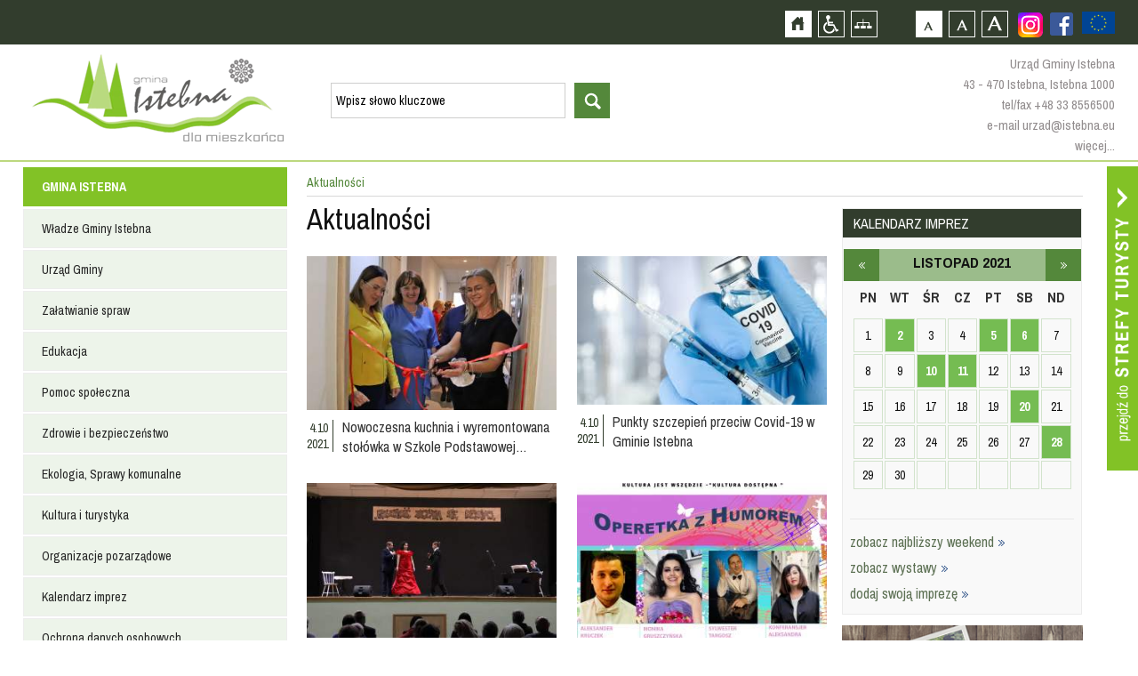

--- FILE ---
content_type: text/html; charset=utf-8
request_url: https://www.istebna.eu/mieszkaniec/news?month=11&year=2021&page=153
body_size: 16935
content:
<!DOCTYPE html>
<html xmlns="http://www.w3.org/1999/xhtml" xml:lang="pl" lang="pl">
	<head>
					<title>::Istebna, Trójwieś, Beskidy :: Istebna, Jaworzynka, Koniaków :: Oficjalny Serwis Internetowy Gminy Istebna ::</title>
				<meta http-equiv="Content-Type" content="text/html; charset=UTF-8" />
					<meta name="Description" content="ISTEBNA, JAWORZYNKA, KONIAKÓW - Oficjalny Serwis Gminy Istebna - Urząd Gminy Istebna - Gminny Ośrodek Kultury w Istebnej" />
							<meta name="Keywords" content="Istebna, Istebnej, Gmina Istebna, baza noclegowa, nocleg, spanie, noclegi, kwatery, hotele, agroturystyka Jaworzynka, Jaworzynce, Koniaków, Koniakowie, Trójwieś ,Trójwsi, Gmina Istebna, Urząd Gminy Istebna, BIP, beskidy, noclegi, turystyka, hotele pensjonaty, agroturystyka, gastronomiczna, imprezy, kultura, wyciągi narciarskie, szlaki turystyczne, szlaki rowerowe, hale sportowe, śląsk cieszyński, powiat cieszyński, województwo śląskieskie," />
				<meta name="Author" content="Optimal" />
		        <meta name="viewport" content="width=device-width, initial-scale=1, user-scalable=yes" />
     <meta name="deklaracja-dostępności" content="https://istebna.eu/mieszkaniec/deklaracja-dost-pno-ci">
		<meta property="og:url"           content="http://www.istebna.eu/134489589937240/"/>
		<meta property="og:title"              content="ISTEBNA, JAWORZYNKA, KONIAKÓW - Oficjalny Serwis Gminy Istebna - Urząd Gminy Istebna - Gminny Ośrodek Kultury w Istebnej" />
		<meta property="og:description"        content="ISTEBNA, JAWORZYNKA, KONIAKÓW - Oficjalny Serwis Gminy Istebna - Urząd Gminy Istebna - Gminny Ośrodek Kultury w Istebnej" />
		<meta property="og:image"         content="http://istebna.eu"/>

		<script>
			var siteUrl = "/";
			var baseUrl = "/";
		</script>
        <script>
            !function(d,s,id){var js,fjs=d.getElementsByTagName(s)[0];if(!d.getElementById(id)){js=d.createElement(s);js.id=id;js.src='https://weatherwidget.io/js/widget.min.js';fjs.parentNode.insertBefore(js,fjs);}}(document,'script','weatherwidget-io-js');
            function reloadJs(src) {
                src = $('script[src$="' + src + '"]').attr("src");
                $('script[src$="' + src + '"]').remove();
                $('<script/>').attr('src', src).appendTo('body');
            }
        </script>

		 <link type="text/css" href="/media/frontend/css/occupant.css?" rel="stylesheet" title="default" />		 <link rel="Alternate stylesheet" type="text/css" href="/media/frontend/css/occupant_wcag.css" title="mono" />
		<!--script src="https://ajax.googleapis.com/ajax/libs/jquery/1.11.0/jquery.min.js"></script-->
				<script src="/media/cache/js/mainoccupant.js?1608123182"></script>
<link type="text/css" href="/media/cache/css/mainoccupant.css?1465393428" rel="stylesheet" />	
		<!--[if ie 7]><link type="text/css" href="/media/frontend/css/ie7.css" rel="stylesheet" /><![endif]-->
		<link href='https://fonts.googleapis.com/css?family=Archivo+Narrow:400,700&amp;subset=latin,latin-ext' rel='stylesheet' type='text/css' />
		</head>

		<body>
			<div id="fb-root"></div>
<script async defer crossorigin="anonymous" src="https://connect.facebook.net/pl_PL/sdk.js#xfbml=1&version=v9.0" nonce="8XgsVGGp"></script>
			<!--div class="animsition"-->
			<div id="top">
				<h1 class="hiddenlink">Gmina Istebna - oficjalna strona</h1>
				<div id="skipLinks">
					<a href="#searchForm" class="" tabindex="1">Przejdź do wyszukiwarki</a>
					<a href="#pageShow" class="" tabindex="1">Przejdź do treści strony</a>
					<a href="#leftmenu" class="" tabindex="1">Przejdź do menu strony</a>
				</div>
				<div id="topcontainer">
					<div id="accessBar">
                        <a href="https://www.istebna.eu/mieszkaniec/projekty-europejskie-2" style="height:50px;float:right;display:flex;align-items:center;justify-content:center">
                            <img src="https://istebna.eu/media/frontend/images/ue.png" alt="Projekty europejskie" style="height:25px;" />
                        </a>
						    <div class="social fbfooter">
                        <a href="https://www.facebook.com/pages/Gmina-Istebna/134489589937240" class="hiddenlink fb" style="margin-top:14px;margin-left:0px;" target="_blank">Zobacz profil gminy istebna na portalu Facebook - strona zostanie otwarta na nowej karcie</a>                          
                            <a href="https://www.instagram.com/gmina.istebna/" target="_blank" style="margin-top:14px;margin-left:10px;" class="hiddenLink fb"><img src="/media/frontend/images/instagram.png" alt="Zobacz profil gminy istebna na portalu Instagram - strona zostanie otwarta na nowej karcie" />
                       </a>
                </div>
					<div id="buttons">
						<a id="home" href="/mieszkaniec" class="hiddenlink">Strona główna</a>						<a id="access" href="/" class="hiddenlink">Przejdź na wersję strony dostosowaną do potrzeb osób niepełnosprawnych</a>						<a id="pagemap" href="/mieszkaniec/mapa-strony" class="hiddenlink">Mapa strony</a>						<a href="#" onclick="return setFontSizeCookie('normal_f');" title="Czcionka domyślna" class="ab_font" tabindex="1">Czcionka domyślna</a>
						<a href="#" onclick="return setFontSizeCookie('medium_f');" title="Czcionka średnia" class="aa_font" tabindex="1">Czcionka średnia</a>
						<a href="#" onclick="return setFontSizeCookie('big_f');" title="Czcionka duża" class="aaa_font" tabindex="1">Czcionka duża</a>
					</div>

					<div class="social dtp_hide">
						<a href="http://facebook.pl" class="hiddenlink yt">Zobacz profil gminy istebna na portalu Facebook  - strona zostanie otwarta na nowej karcie</a>						<a href="http://youtube.com" class="hiddenlink fb">Zobacz profil gminy istebna na portalu Youtube - strona zostanie otwarta na nowej karcie</a>					</div>

					</div>
				</div>
				<div id="topinner">
					<div class="drop"></div>
					<a id="logo" href="/mieszkaniec" class="hiddenlink">Strona główna</a>					<a href="#" class="hiddenlink opensearch">otwórz wyszukiwarkę</a>					<div id="head"><div id="search_widget">
	<form action="/mieszkaniec/search" method="post" id="searchForm" accept-charset="utf-8">		<input type="hidden" name="p" value="search" />
		<label for="searchword" class="hiddenlabel">wyszukiwarka, wpisz słowo kluczowe</label><input type="text" size="20" name="word" id="searchword" value="Wpisz słowo kluczowe" class="input" maxlength="100" />
		<label for="startsearch" class="hiddenlabel">Przycisk rozpocznij wyszukiwanie</label><input type="submit" id="startsearch" value="szukaj" class="submit"/>
	</form></div>
<script>
	$(function(){
		$("#search_widget input[name=word]").blur(function(){
			if ($(this).val() == '') $(this).val('Wpisz słowo kluczowe');
		});
		$("#search_widget input[name=word]").focus(function(){
			if ($(this).val() == 'Wpisz słowo kluczowe') $(this).val('');
		});
	});
</script></div>
					<div id ="topcontact">
						<p>Urząd Gminy Istebna</p>
						<p>43 - 470 Istebna, Istebna 1000</p>
						<p><a href="tel:+48338556500">tel/fax +48 33 8556500</a></p>
						<p><a href="mailto:urzad@istebna.eu">e-mail urzad@istebna.eu</a></p>
						<p><a href="http://www.istebna.eu/mieszkaniec/urzad-gminy">więcej...</a></p>
					</div>
				</div>
			</div>
			<div class="clear"></div>
			<div id="mobilemenu">
				<a id="mobileclick" tabindex="1">menu</a>
			</div>
			<div class="clear"></div>
		<div class="animsition">
			<a id="go_to_tourist" href="/turysta?ref=occ" class="animsition-link hiddenlink">Przejdź do strefy turysty</a>			<div id="page">
				<div id="leftmenu" style="position:relative;float:left;margin:0 0 20px 0">
					<ul class="menu_6" >	
							<li class="head">
												<a href="/mieszkaniec" class="item_1">GMINA ISTEBNA</a>										<div class="footspan">
					<ul class="sf-menu sf-vertical">
								<li>
															<a href="/mieszkaniec/wladze-gminy-istebna" class="item_1">Władze Gminy Istebna</a>													
	<ul class="floatContainer">
											<li>
														<a href="/mieszkaniec/wojt-gminy" class="item_1">Wójt Gminy</a>															</li>
											<li>
														<a href="/mieszkaniec/rada-gminy-istebna" class="item_2">Rada Gminy Istebna</a>															</li>
											<li>
														<a href="/mieszkaniec/solectwa" class="item_3">Sołectwa</a>															</li>
			</ul>
			</li>
								<li>
															<a href="/mieszkaniec/urzad-gminy" class="item_2">Urząd Gminy</a>													
	<ul class="floatContainer">
											<li>
														<a href="/mieszkaniec/urzad-gminy" class="item_1">Urząd Gminy</a>															</li>
											<li>
														<a href="/mieszkaniec/referaty-urzedu" class="item_2">Referaty Urzędu</a>															</li>
											<li>
														<a href="/mieszkaniec/ksiazka-telefoniczna-urzedu" class="item_3">Książka telefoniczna Urzędu</a>															</li>
											<li>
														<a href="/mieszkaniec/ksiazka-telefoniczna-gops" class="item_4">Książka telefoniczna GOPS</a>															</li>
											<li>
														<a href="/mieszkaniec/jednostki-organizacyjne" class="item_5">Jednostki organizacyjne</a>															</li>
											<li>
									<a href="http://prawomiejscowe.pl/institution/19156/" class="item_6" target="_blank">Prawo lokalne</a>											</li>
											<li>
									<a href="https://istebna.bip.info.pl/index.php?idmp=5&amp;r=r" class="item_7" target="_blank">Zamówienia publiczne</a>											</li>
			</ul>
			</li>
								<li>
															<a href="/mieszkaniec/zalatwianie-spraw" class="item_3">Załatwianie spraw</a>													
	<ul class="floatContainer">
											<li>
									<a href="https://www.gov.pl/web/e-doreczenia" class="item_1" target="_blank">e-Doręczenia</a>											</li>
											<li>
									<a href="https://obywatel.gov.pl/" class="item_2" target="_blank">Obywatel.gov.pl</a>											</li>
											<li>
									<a href="http://epuap.gov.pl/wps/portal" class="item_3" target="_blank">Elektroniczna Skrzynka Podawcza ePUAP 2.0</a>											</li>
											<li>
														<a href="/mieszkaniec/wnioski-i-formularze" class="item_4">Wnioski i Formularze</a>															</li>
			</ul>
			</li>
								<li>
															<a href="/mieszkaniec/edukacja" class="item_4">Edukacja</a>													
	<ul class="floatContainer">
											<li>
														<a href="/mieszkaniec/centrum-usoug-wsp-lnych" class="item_1">Centrum Usług Wspólnych</a>															</li>
											<li>
														<a href="/mieszkaniec/przedszkola_1" class="item_2">Przedszkola</a>															</li>
											<li>
														<a href="/mieszkaniec/oobek" class="item_3">Żłobek</a>															</li>
											<li>
														<a href="/mieszkaniec/szkoly-podstawowe_1" class="item_4">Szkoły Podstawowe</a>															</li>
											<li>
														<a href="/mieszkaniec/szkooy-ponadpodstawowe_1" class="item_5">Szkoły Ponadpodstawowe</a>															</li>
											<li>
														<a href="/mieszkaniec/inne-placowki_1" class="item_6">Inne placówki</a>															</li>
											<li>
														<a href="/mieszkaniec/mlodociani-pracownicy" class="item_7">Młodociani pracownicy</a>															</li>
											<li>
														<a href="/mieszkaniec/stowarzyszenie-istebnianski-uniwersytet-seniora_1" class="item_8">Stowarzyszenie Istebniański Uniwersytet Seniora</a>															</li>
											<li>
														<a href="/mieszkaniec/dow-z-uczni-w-do-szk-o" class="item_9">Dowóz uczniów do szkół</a>															</li>
			</ul>
			</li>
								<li>
															<a href="/mieszkaniec/pomoc-spoleczna" class="item_5">Pomoc społeczna</a>													
	<ul class="floatContainer">
											<li>
									<a href="http://www.gops-istebna.pl/" class="item_1" target="_blank">Gminny Osrodek Pomocy Społecznej</a>											</li>
			</ul>
			</li>
								<li>
															<a href="/mieszkaniec/zdrowie-i-bezpieczenstwo" class="item_6">Zdrowie i bezpieczeństwo</a>													
	<ul class="floatContainer">
											<li>
														<a href="/mieszkaniec/policja" class="item_1">Policja</a>															</li>
											<li>
														<a href="/mieszkaniec/sluzba-zdrowia" class="item_2">Służba Zdrowia</a>															</li>
											<li>
														<a href="/mieszkaniec/straz-pozarna" class="item_3">Straż Pożarna</a>															</li>
											<li>
														<a href="/mieszkaniec/gorskie-ochotnicze-pogotowie-ratunkowe" class="item_4">Górskie Ochotnicze Pogotowie Ratunkowe</a>															</li>
											<li>
									<a href="http://www.katowice.wios.gov.pl/index.php?tekst=jakosc/i" class="item_5" target="_blank">Powiadomienia Wojewódzkiego Inspektoratu Ochrony Środowiska w Katowicach</a>											</li>
											<li>
									<a href="http://www.katowice.uw.gov.pl/wydzial/wydzial-bezpieczenstwa-i-zarzadzania-kryzysowego/komunikaty-i-ostrzezenia" class="item_6" target="_blank">Ostrzeżenie meterologiczne Urządu Wojewódzkiego w Katowicach</a>											</li>
											<li>
														<a href="/mieszkaniec/vademecum-post-powania-w-sytuacji-zagro-e" class="item_7">Vademecum postępowania w sytuacji zagrożeń</a>															</li>
			</ul>
			</li>
								<li>
															<a href="/mieszkaniec/ekologia" class="item_7">Ekologia, Sprawy komunalne</a>													
	<ul class="floatContainer">
											<li>
														<a href="/mieszkaniec/odpady-komunalne_1" class="item_1">Odpady komunalne</a>															</li>
											<li>
														<a href="/mieszkaniec/planu-gospodarki-niskoemisyjnej_1" class="item_2">Plan Gospodarki Niskoemisyjnej</a>															</li>
											<li>
														<a href="/mieszkaniec/decyzje-srodowiskowe" class="item_3">Decyzje Środowiskowe</a>															</li>
											<li>
														<a href="/mieszkaniec/jako-powietrza" class="item_4">Jakość powietrza</a>															</li>
			</ul>
			</li>
								<li>
									<a href="http://www.istebna.eu/turysta" class="item_8" target="_self">Kultura i turystyka</a>											</li>
								<li>
															<a href="/mieszkaniec/organizacje-pozarz-dowe" class="item_9">Organizacje pozarządowe</a>													
	<ul class="floatContainer">
											<li>
														<a href="/mieszkaniec/aktualno-ci---organizacje-pozarz-dowe" class="item_1">Aktualności - organizacje pozarządowe</a>															</li>
											<li>
														<a href="/mieszkaniec/kluby-sportowe_1" class="item_2">Kluby sportowe</a>															</li>
											<li>
														<a href="/mieszkaniec/kooa-gospody-wiejskich" class="item_3">Koła Gospodyń Wiejskich</a>															</li>
											<li>
														<a href="/mieszkaniec/wykaz-fundacji-i-stowarzysze" class="item_4">Wykaz fundacji i stowarzyszeń</a>															</li>
											<li>
														<a href="/mieszkaniec/program-wsp-opracy" class="item_5">Program współpracy</a>															</li>
			</ul>
			</li>
								<li>
									<a href="http://istebna.eu/turysta/kalendarz-imprez_1" class="item_10" target="_self">Kalendarz imprez</a>											</li>
								<li>
															<a href="/mieszkaniec/ochrona-danych-osobowych" class="item_11">Ochrona danych osobowych</a>													
	<ul class="floatContainer">
											<li>
														<a href="/mieszkaniec/inspektor-ochrony-danych" class="item_1">Inspektor Ochrony Danych</a>															</li>
											<li>
														<a href="/mieszkaniec/klauzule-informacyjne" class="item_2">Klauzule informacyjne</a>															</li>
											<li>
														<a href="/mieszkaniec/informacja-o-przetwarzaniu-danych-osobowych-w-urz-dzie-gminy" class="item_3">Informacja o przetwarzaniu danych osobowych w Urzędzie Gminy</a>															</li>
											<li>
														<a href="/mieszkaniec/informacja-o-przetwarzaniu-danych-osobowych-przez-rad-gminy-istebna" class="item_4">Informacja o przetwarzaniu danych osobowych przez Radę Gminy Istebna</a>															</li>
											<li>
														<a href="/mieszkaniec/monitoring-na-terenie-gminy-istebna" class="item_5">Monitoring na terenie Gminy Istebna</a>															</li>
											<li>
														<a href="/mieszkaniec/monitoring-w-urz-dzie-gminy-istebna" class="item_6">Monitoring w Urzędzie Gminy Istebna</a>															</li>
											<li>
														<a href="/mieszkaniec/transmisja-i-utrwalanie-obrad-rady-gminy" class="item_7">Transmisja i utrwalanie obrad Rady Gminy</a>															</li>
			</ul>
			</li>
								<li>
															<a href="/mieszkaniec/deklaracja-dost-pno-ci" class="item_12">Dostepność</a>													
	<ul class="floatContainer">
											<li>
														<a href="/mieszkaniec/co-robimy" class="item_1">Co robimy</a>															</li>
											<li>
														<a href="/mieszkaniec/koordynator-dost-pno-ci" class="item_2">Koordynator dostępności</a>															</li>
			</ul>
			</li>
								<li>
															<a href="/mieszkaniec/rok-os-b-z-niepeonosprawno-ciami" class="item_13">Rok osób z niepełnosprawnościami</a>																</li>
			</ul>
			</div>
						
		</li>
		<li class="submenu">
				<ul class="sf-menu sf-vertical">
								<li>
															<a href="/mieszkaniec/wladze-gminy-istebna" class="item_1">Władze Gminy Istebna</a>													
	<ul class="floatContainer">
											<li>
														<a href="/mieszkaniec/wojt-gminy" class="item_1">Wójt Gminy</a>															</li>
											<li>
														<a href="/mieszkaniec/rada-gminy-istebna" class="item_2">Rada Gminy Istebna</a>															</li>
											<li>
														<a href="/mieszkaniec/solectwa" class="item_3">Sołectwa</a>															</li>
			</ul>
			</li>
								<li>
															<a href="/mieszkaniec/urzad-gminy" class="item_2">Urząd Gminy</a>													
	<ul class="floatContainer">
											<li>
														<a href="/mieszkaniec/urzad-gminy" class="item_1">Urząd Gminy</a>															</li>
											<li>
														<a href="/mieszkaniec/referaty-urzedu" class="item_2">Referaty Urzędu</a>															</li>
											<li>
														<a href="/mieszkaniec/ksiazka-telefoniczna-urzedu" class="item_3">Książka telefoniczna Urzędu</a>															</li>
											<li>
														<a href="/mieszkaniec/ksiazka-telefoniczna-gops" class="item_4">Książka telefoniczna GOPS</a>															</li>
											<li>
														<a href="/mieszkaniec/jednostki-organizacyjne" class="item_5">Jednostki organizacyjne</a>															</li>
											<li>
									<a href="http://prawomiejscowe.pl/institution/19156/" class="item_6" target="_blank">Prawo lokalne</a>											</li>
											<li>
									<a href="https://istebna.bip.info.pl/index.php?idmp=5&amp;r=r" class="item_7" target="_blank">Zamówienia publiczne</a>											</li>
			</ul>
			</li>
								<li>
															<a href="/mieszkaniec/zalatwianie-spraw" class="item_3">Załatwianie spraw</a>													
	<ul class="floatContainer">
											<li>
									<a href="https://www.gov.pl/web/e-doreczenia" class="item_1" target="_blank">e-Doręczenia</a>											</li>
											<li>
									<a href="https://obywatel.gov.pl/" class="item_2" target="_blank">Obywatel.gov.pl</a>											</li>
											<li>
									<a href="http://epuap.gov.pl/wps/portal" class="item_3" target="_blank">Elektroniczna Skrzynka Podawcza ePUAP 2.0</a>											</li>
											<li>
														<a href="/mieszkaniec/wnioski-i-formularze" class="item_4">Wnioski i Formularze</a>															</li>
			</ul>
			</li>
								<li>
															<a href="/mieszkaniec/edukacja" class="item_4">Edukacja</a>													
	<ul class="floatContainer">
											<li>
														<a href="/mieszkaniec/centrum-usoug-wsp-lnych" class="item_1">Centrum Usług Wspólnych</a>															</li>
											<li>
														<a href="/mieszkaniec/przedszkola_1" class="item_2">Przedszkola</a>															</li>
											<li>
														<a href="/mieszkaniec/oobek" class="item_3">Żłobek</a>															</li>
											<li>
														<a href="/mieszkaniec/szkoly-podstawowe_1" class="item_4">Szkoły Podstawowe</a>															</li>
											<li>
														<a href="/mieszkaniec/szkooy-ponadpodstawowe_1" class="item_5">Szkoły Ponadpodstawowe</a>															</li>
											<li>
														<a href="/mieszkaniec/inne-placowki_1" class="item_6">Inne placówki</a>															</li>
											<li>
														<a href="/mieszkaniec/mlodociani-pracownicy" class="item_7">Młodociani pracownicy</a>															</li>
											<li>
														<a href="/mieszkaniec/stowarzyszenie-istebnianski-uniwersytet-seniora_1" class="item_8">Stowarzyszenie Istebniański Uniwersytet Seniora</a>															</li>
											<li>
														<a href="/mieszkaniec/dow-z-uczni-w-do-szk-o" class="item_9">Dowóz uczniów do szkół</a>															</li>
			</ul>
			</li>
								<li>
															<a href="/mieszkaniec/pomoc-spoleczna" class="item_5">Pomoc społeczna</a>													
	<ul class="floatContainer">
											<li>
									<a href="http://www.gops-istebna.pl/" class="item_1" target="_blank">Gminny Osrodek Pomocy Społecznej</a>											</li>
			</ul>
			</li>
								<li>
															<a href="/mieszkaniec/zdrowie-i-bezpieczenstwo" class="item_6">Zdrowie i bezpieczeństwo</a>													
	<ul class="floatContainer">
											<li>
														<a href="/mieszkaniec/policja" class="item_1">Policja</a>															</li>
											<li>
														<a href="/mieszkaniec/sluzba-zdrowia" class="item_2">Służba Zdrowia</a>															</li>
											<li>
														<a href="/mieszkaniec/straz-pozarna" class="item_3">Straż Pożarna</a>															</li>
											<li>
														<a href="/mieszkaniec/gorskie-ochotnicze-pogotowie-ratunkowe" class="item_4">Górskie Ochotnicze Pogotowie Ratunkowe</a>															</li>
											<li>
									<a href="http://www.katowice.wios.gov.pl/index.php?tekst=jakosc/i" class="item_5" target="_blank">Powiadomienia Wojewódzkiego Inspektoratu Ochrony Środowiska w Katowicach</a>											</li>
											<li>
									<a href="http://www.katowice.uw.gov.pl/wydzial/wydzial-bezpieczenstwa-i-zarzadzania-kryzysowego/komunikaty-i-ostrzezenia" class="item_6" target="_blank">Ostrzeżenie meterologiczne Urządu Wojewódzkiego w Katowicach</a>											</li>
											<li>
														<a href="/mieszkaniec/vademecum-post-powania-w-sytuacji-zagro-e" class="item_7">Vademecum postępowania w sytuacji zagrożeń</a>															</li>
			</ul>
			</li>
								<li>
															<a href="/mieszkaniec/ekologia" class="item_7">Ekologia, Sprawy komunalne</a>													
	<ul class="floatContainer">
											<li>
														<a href="/mieszkaniec/odpady-komunalne_1" class="item_1">Odpady komunalne</a>															</li>
											<li>
														<a href="/mieszkaniec/planu-gospodarki-niskoemisyjnej_1" class="item_2">Plan Gospodarki Niskoemisyjnej</a>															</li>
											<li>
														<a href="/mieszkaniec/decyzje-srodowiskowe" class="item_3">Decyzje Środowiskowe</a>															</li>
											<li>
														<a href="/mieszkaniec/jako-powietrza" class="item_4">Jakość powietrza</a>															</li>
			</ul>
			</li>
								<li>
									<a href="http://www.istebna.eu/turysta" class="item_8" target="_self">Kultura i turystyka</a>											</li>
								<li>
															<a href="/mieszkaniec/organizacje-pozarz-dowe" class="item_9">Organizacje pozarządowe</a>													
	<ul class="floatContainer">
											<li>
														<a href="/mieszkaniec/aktualno-ci---organizacje-pozarz-dowe" class="item_1">Aktualności - organizacje pozarządowe</a>															</li>
											<li>
														<a href="/mieszkaniec/kluby-sportowe_1" class="item_2">Kluby sportowe</a>															</li>
											<li>
														<a href="/mieszkaniec/kooa-gospody-wiejskich" class="item_3">Koła Gospodyń Wiejskich</a>															</li>
											<li>
														<a href="/mieszkaniec/wykaz-fundacji-i-stowarzysze" class="item_4">Wykaz fundacji i stowarzyszeń</a>															</li>
											<li>
														<a href="/mieszkaniec/program-wsp-opracy" class="item_5">Program współpracy</a>															</li>
			</ul>
			</li>
								<li>
									<a href="http://istebna.eu/turysta/kalendarz-imprez_1" class="item_10" target="_self">Kalendarz imprez</a>											</li>
								<li>
															<a href="/mieszkaniec/ochrona-danych-osobowych" class="item_11">Ochrona danych osobowych</a>													
	<ul class="floatContainer">
											<li>
														<a href="/mieszkaniec/inspektor-ochrony-danych" class="item_1">Inspektor Ochrony Danych</a>															</li>
											<li>
														<a href="/mieszkaniec/klauzule-informacyjne" class="item_2">Klauzule informacyjne</a>															</li>
											<li>
														<a href="/mieszkaniec/informacja-o-przetwarzaniu-danych-osobowych-w-urz-dzie-gminy" class="item_3">Informacja o przetwarzaniu danych osobowych w Urzędzie Gminy</a>															</li>
											<li>
														<a href="/mieszkaniec/informacja-o-przetwarzaniu-danych-osobowych-przez-rad-gminy-istebna" class="item_4">Informacja o przetwarzaniu danych osobowych przez Radę Gminy Istebna</a>															</li>
											<li>
														<a href="/mieszkaniec/monitoring-na-terenie-gminy-istebna" class="item_5">Monitoring na terenie Gminy Istebna</a>															</li>
											<li>
														<a href="/mieszkaniec/monitoring-w-urz-dzie-gminy-istebna" class="item_6">Monitoring w Urzędzie Gminy Istebna</a>															</li>
											<li>
														<a href="/mieszkaniec/transmisja-i-utrwalanie-obrad-rady-gminy" class="item_7">Transmisja i utrwalanie obrad Rady Gminy</a>															</li>
			</ul>
			</li>
								<li>
															<a href="/mieszkaniec/deklaracja-dost-pno-ci" class="item_12">Dostepność</a>													
	<ul class="floatContainer">
											<li>
														<a href="/mieszkaniec/co-robimy" class="item_1">Co robimy</a>															</li>
											<li>
														<a href="/mieszkaniec/koordynator-dost-pno-ci" class="item_2">Koordynator dostępności</a>															</li>
			</ul>
			</li>
								<li>
															<a href="/mieszkaniec/rok-os-b-z-niepeonosprawno-ciami" class="item_13">Rok osób z niepełnosprawnościami</a>																</li>
			</ul>
		</li>
		
							<li class="head">
												<a href="/mieszkaniec/2000-rok" class="item_2">INFORMATOR</a>										<div class="footspan">
					<ul class="sf-menu sf-vertical">
								<li>
															<a href="/mieszkaniec/wazne-adresy" class="item_1">Ważne adresy</a>																</li>
								<li>
															<a href="/mieszkaniec/miesiecznik-nasza-trojwies" class="item_2">Miesięcznik ''Nasza Trójwieś''</a>													
	<ul class="floatContainer">
											<li>
														<a href="/mieszkaniec/2025" class="item_1">2025</a>															</li>
											<li>
														<a href="/mieszkaniec/2023" class="item_2">2023</a>															</li>
											<li>
														<a href="/mieszkaniec/2024" class="item_3">2024</a>															</li>
											<li>
														<a href="/mieszkaniec/2022" class="item_4">2022</a>															</li>
											<li>
														<a href="/mieszkaniec/2021" class="item_5">2021</a>															</li>
											<li>
														<a href="/mieszkaniec/2020" class="item_6">2020</a>															</li>
											<li>
														<a href="/mieszkaniec/2019" class="item_7">2019</a>															</li>
											<li>
														<a href="/mieszkaniec/2018" class="item_8">2018</a>															</li>
											<li>
														<a href="/mieszkaniec/2017" class="item_9">2017</a>															</li>
											<li>
														<a href="/mieszkaniec/2016" class="item_10">2016</a>															</li>
											<li>
														<a href="/mieszkaniec/2015" class="item_11">2015</a>															</li>
											<li>
														<a href="/mieszkaniec/2014" class="item_12">2014</a>															</li>
											<li>
														<a href="/mieszkaniec/2013" class="item_13">2013</a>															</li>
											<li>
														<a href="/mieszkaniec/2012" class="item_14">2012</a>															</li>
											<li>
														<a href="/mieszkaniec/2011" class="item_15">2011</a>															</li>
											<li>
														<a href="/mieszkaniec/2010" class="item_16">2010</a>															</li>
											<li>
														<a href="/mieszkaniec/numery-archiwalne" class="item_17">Numery Archiwalne</a>															</li>
			</ul>
			</li>
			</ul>
			</div>
						
		</li>
		<li class="submenu">
				<ul class="sf-menu sf-vertical">
								<li>
															<a href="/mieszkaniec/wazne-adresy" class="item_1">Ważne adresy</a>																</li>
								<li>
															<a href="/mieszkaniec/miesiecznik-nasza-trojwies" class="item_2">Miesięcznik ''Nasza Trójwieś''</a>													
	<ul class="floatContainer">
											<li>
														<a href="/mieszkaniec/2025" class="item_1">2025</a>															</li>
											<li>
														<a href="/mieszkaniec/2023" class="item_2">2023</a>															</li>
											<li>
														<a href="/mieszkaniec/2024" class="item_3">2024</a>															</li>
											<li>
														<a href="/mieszkaniec/2022" class="item_4">2022</a>															</li>
											<li>
														<a href="/mieszkaniec/2021" class="item_5">2021</a>															</li>
											<li>
														<a href="/mieszkaniec/2020" class="item_6">2020</a>															</li>
											<li>
														<a href="/mieszkaniec/2019" class="item_7">2019</a>															</li>
											<li>
														<a href="/mieszkaniec/2018" class="item_8">2018</a>															</li>
											<li>
														<a href="/mieszkaniec/2017" class="item_9">2017</a>															</li>
											<li>
														<a href="/mieszkaniec/2016" class="item_10">2016</a>															</li>
											<li>
														<a href="/mieszkaniec/2015" class="item_11">2015</a>															</li>
											<li>
														<a href="/mieszkaniec/2014" class="item_12">2014</a>															</li>
											<li>
														<a href="/mieszkaniec/2013" class="item_13">2013</a>															</li>
											<li>
														<a href="/mieszkaniec/2012" class="item_14">2012</a>															</li>
											<li>
														<a href="/mieszkaniec/2011" class="item_15">2011</a>															</li>
											<li>
														<a href="/mieszkaniec/2010" class="item_16">2010</a>															</li>
											<li>
														<a href="/mieszkaniec/numery-archiwalne" class="item_17">Numery Archiwalne</a>															</li>
			</ul>
			</li>
			</ul>
		</li>
		
							<li class="head">
												<a href="/mieszkaniec" class="item_3">INWESTYCJE</a>										<div class="footspan">
					<ul class="sf-menu sf-vertical">
								<li>
															<a href="/mieszkaniec/projekty-europejskie-2" class="item_1">Projekty europejskie</a>													
	<ul class="floatContainer">
											<li>
														<a href="/mieszkaniec/projekt-dost-pny-samorz-d-2-0-europejski-fundusz-spooeczny-w-ramach-fe-dla-rozwoju-spooecznego-2021-2027" class="item_1">Projekt Dostępny Samorząd 2.0 Europejski Fundusz Społeczny+ w ramach FE dla Rozwoju Społecznego 2021-2027</a>															</li>
											<li>
														<a href="/mieszkaniec/program-interreg-pl-sk-2021-2027" class="item_2">Program Interreg PL-SK 2021-2027</a>															</li>
											<li>
														<a href="/mieszkaniec/fundusze-europejskie-na-rozw-j-cyfrowy-ferc" class="item_3">Fundusze Europejskie na Rozwój Cyfrowy (FERC)</a>															</li>
											<li>
														<a href="/mieszkaniec/program-rozwoju-obszar-w-wiejskich-na-lata-2014-2020" class="item_4">Program Rozwoju Obszarów Wiejskich na lata 2014-2020</a>															</li>
											<li>
														<a href="/mieszkaniec/projekty-grantowe-wsp-ofinansowane-przez-uni-europejsk-w-ramach-europejskiego-funduszu-rozwoju-regionalnego-program-operacyjny-polska-cyfrowa-popc-na-lata-2014-2020-pakiet-react-ue" class="item_5">Projekty grantowe współfinansowane przez Unię Europejską w ramach Europejskiego Funduszu Rozwoju Regionalnego, Program Operacyjny Polska Cyfrowa (POPC) na lata 2014-2020, pakiet REACT-UE</a>															</li>
											<li>
														<a href="/mieszkaniec/rpo-wojew-dztwa-l-skiego-na-lata-2014-2020" class="item_6">RPO Województwa Śląskiego na lata 2014-2020</a>															</li>
											<li>
														<a href="/mieszkaniec/program-wsp-opracy-transgranicznej-interreg-v-a-polska-soowacja" class="item_7">Program Współpracy Transgranicznej Interreg V-A Polska-Słowacja</a>															</li>
											<li>
														<a href="/mieszkaniec/interreg-v-a-republika-czeska---polska" class="item_8">Interreg V-A Republika Czeska - Polska</a>															</li>
											<li>
														<a href="/mieszkaniec/fundusz-mikroprojektow-programu-interreg-v-a-republika-czeska---polska-w-euroregionie-slask-cieszynski---t-nsk-slezsko" class="item_9">Fundusz Mikroprojektów Programu Interreg V-A Republika Czeska - Polska w Euroregionie Śląsk Cieszyński - Těšínské Slezsko</a>															</li>
											<li>
														<a href="/mieszkaniec/projekt-rozbudowa-i-remont-sieci-wodoci-gowej-na-zaolziu-w-istebnej" class="item_10">Projekt „Rozbudowa i remont sieci wodociągowej na Zaolziu w Istebnej”</a>															</li>
											<li>
														<a href="/mieszkaniec/program-operacyjny-wspolpracy-transgranicznej-republika-czeska---rzeczpospolita-polska-2007-2013" class="item_11">Program Operacyjny Współpracy Transgranicznej Republika Czeska - Rzeczpospolita Polska 2007 – 2013</a>															</li>
											<li>
														<a href="/mieszkaniec/regionalny-program-operacyjny-wojewodztwa-slaskiego-na-lata-2007-2013" class="item_12">Regionalny Program Operacyjny Województwa Śląskiego na lata 2007-2013</a>															</li>
											<li>
														<a href="/mieszkaniec/program-rozwoju-obszarow-wiejskich-na-lata-2007-2013" class="item_13">Program Rozwoju Obszarów Wiejskich na lata 2007-2013</a>															</li>
											<li>
														<a href="/mieszkaniec/program-wspolpracy-transgranicznej-rzeczpospolita-polska---republika-slowacka-2007-2013" class="item_14">Program Współpracy Transgranicznej Rzeczpospolita Polska - Republika Słowacka 2007-2013</a>															</li>
											<li>
														<a href="/mieszkaniec/zintegrowany-program-operacyjny-rozwoju-regionalnego_1" class="item_15">Zintegrowany Program Operacyjny Rozwoju Regionalnego</a>															</li>
											<li>
														<a href="/mieszkaniec/program-inicjatywy-wspolnotowej-interreg-iiia-polska-republika-slowacka-2004-2006" class="item_16">Program Inicjatywy Wspólnotowej INTERREG IIIA Polska-Republika Słowacka 2004-2006</a>															</li>
											<li>
														<a href="/mieszkaniec/program-inicjatywy-wspolnotowej-interreg-iiia-czechy-polska-2004-2006" class="item_17">Program Inicjatywy Wspólnotowej INTERREG IIIA Czechy-Polska 2004-2006</a>															</li>
											<li>
														<a href="/mieszkaniec/grant-dost-pny-samorz-d--granty-realizowany-przez-pa-stwowy-fundusz-rehabilitacji-os-b-niepeonosprawnych-w-ramach-dziaoania-2-18-programu-operacyjnego-wiedza-edukacja-i-rozw-j-2014-2020" class="item_18">Grant „Dostępny samorząd- granty” realizowany przez Państwowy Fundusz Rehabilitacji Osób Niepełnosprawnych w ramach Działania 2.18 Programu Operacyjnego Wiedza Edukacja i Rozwój 2014-2020.</a>															</li>
			</ul>
			</li>
								<li>
															<a href="/mieszkaniec/projekty-krajowe" class="item_2">Projekty krajowe</a>													
	<ul class="floatContainer">
											<li>
														<a href="/mieszkaniec/inicjatywa-sooecka-jaworzynka-2025" class="item_1">Inicjatywa Sołecka Jaworzynka 2025</a>															</li>
											<li>
														<a href="/mieszkaniec/marszaokowski-konkurs-inicjatywa-sooecka-2024" class="item_2">Marszałkowski Konkurs</a>															</li>
											<li>
														<a href="/mieszkaniec/rz-dowy-program-odbudowy-zabytk-w" class="item_3">Rządowy Program Odbudowy Zabytków</a>															</li>
											<li>
														<a href="/mieszkaniec/rz-dowy-fundusz-rozwoju-dr-g-2024" class="item_4">Rządowy Fundusz Rozwoju Dróg 2024</a>															</li>
											<li>
														<a href="/mieszkaniec/marszaokowski-konkurs-inicjatywa-sooecka-w-2022r" class="item_5">Marszałkowski Konkurs "Inicjatywa Sołecka" w 2022r.</a>															</li>
											<li>
														<a href="/mieszkaniec/rz-dowy-fundusz-inwestycji-lokalnych" class="item_6">Rządowy Fundusz Inwestycji Lokalnych</a>															</li>
											<li>
														<a href="/mieszkaniec/moje-boisko-orlik-2012_1" class="item_7">Moje Boisko-Orlik 2012</a>															</li>
											<li>
														<a href="/mieszkaniec/narodowy-program-przebudowy-drog-lokalnych-2008-2011" class="item_8">Narodowy Program Przebudowy Dróg Lokalnych 2008-2011</a>															</li>
											<li>
														<a href="/mieszkaniec/narodowy-program-przebudowy-drog-lokalnych---etap-ii-bezpieczenstwo---dostepnosc---rozwoj" class="item_9">Narodowy Program Przebudowy Dróg Lokalnych - Etap II Bezpieczeństwo - Dostępność - Rozwój</a>															</li>
											<li>
														<a href="/mieszkaniec/regionalny-zarzad-gospodarki-wodnej" class="item_10">Regionalny Zarząd Gospodarki Wodnej</a>															</li>
											<li>
														<a href="/mieszkaniec/wojewodzki-fundusz-ochrony-srodowiska-i-gospodarki-wodnej" class="item_11">Wojewódzki Fundusz Ochrony Środowiska i Gospodarki Wodnej</a>															</li>
											<li>
														<a href="/mieszkaniec/wieloletni-rz-dowy-program-posioek-w-szkole-i-w-domu-dotycz-cy-wspierania-w-latach-2024-2028-organ-w-prowadz-cych-publiczne-szkooy-podstawowe---moduo-3---rok-2025_1" class="item_12">Wieloletni Rządowy Program „Posiłek w szkole i w domu”</a>															</li>
											<li>
														<a href="/mieszkaniec/projekty-wsp-ofinansowane-z-bud-etu-woj-l-skiego---pakiet-dla-turystyki-2021-r" class="item_13">Projekty współfinansowane z budżetu woj. śląskiego - Pakiet dla Turystyki 2021 r.</a>															</li>
											<li>
														<a href="/mieszkaniec/rz-dowy-fundusz-polski-ad-program-inwestycji-strategicznych" class="item_14">Rządowy Fundusz Polski Ład: Program Inwestycji Strategicznych</a>															</li>
			</ul>
			</li>
								<li>
															<a href="/mieszkaniec/fundusz-dr-g-samorz-dowych" class="item_3">Fundusz Dróg Samorządowych</a>																</li>
								<li>
									<a href="https://istebna.bip.info.pl/index.php?idmp=5&amp;r=r" class="item_4" target="_blank">Zamówienia publiczne</a>											</li>
			</ul>
			</div>
						
		</li>
		<li class="submenu">
				<ul class="sf-menu sf-vertical">
								<li>
															<a href="/mieszkaniec/projekty-europejskie-2" class="item_1">Projekty europejskie</a>													
	<ul class="floatContainer">
											<li>
														<a href="/mieszkaniec/projekt-dost-pny-samorz-d-2-0-europejski-fundusz-spooeczny-w-ramach-fe-dla-rozwoju-spooecznego-2021-2027" class="item_1">Projekt Dostępny Samorząd 2.0 Europejski Fundusz Społeczny+ w ramach FE dla Rozwoju Społecznego 2021-2027</a>															</li>
											<li>
														<a href="/mieszkaniec/program-interreg-pl-sk-2021-2027" class="item_2">Program Interreg PL-SK 2021-2027</a>															</li>
											<li>
														<a href="/mieszkaniec/fundusze-europejskie-na-rozw-j-cyfrowy-ferc" class="item_3">Fundusze Europejskie na Rozwój Cyfrowy (FERC)</a>															</li>
											<li>
														<a href="/mieszkaniec/program-rozwoju-obszar-w-wiejskich-na-lata-2014-2020" class="item_4">Program Rozwoju Obszarów Wiejskich na lata 2014-2020</a>															</li>
											<li>
														<a href="/mieszkaniec/projekty-grantowe-wsp-ofinansowane-przez-uni-europejsk-w-ramach-europejskiego-funduszu-rozwoju-regionalnego-program-operacyjny-polska-cyfrowa-popc-na-lata-2014-2020-pakiet-react-ue" class="item_5">Projekty grantowe współfinansowane przez Unię Europejską w ramach Europejskiego Funduszu Rozwoju Regionalnego, Program Operacyjny Polska Cyfrowa (POPC) na lata 2014-2020, pakiet REACT-UE</a>															</li>
											<li>
														<a href="/mieszkaniec/rpo-wojew-dztwa-l-skiego-na-lata-2014-2020" class="item_6">RPO Województwa Śląskiego na lata 2014-2020</a>															</li>
											<li>
														<a href="/mieszkaniec/program-wsp-opracy-transgranicznej-interreg-v-a-polska-soowacja" class="item_7">Program Współpracy Transgranicznej Interreg V-A Polska-Słowacja</a>															</li>
											<li>
														<a href="/mieszkaniec/interreg-v-a-republika-czeska---polska" class="item_8">Interreg V-A Republika Czeska - Polska</a>															</li>
											<li>
														<a href="/mieszkaniec/fundusz-mikroprojektow-programu-interreg-v-a-republika-czeska---polska-w-euroregionie-slask-cieszynski---t-nsk-slezsko" class="item_9">Fundusz Mikroprojektów Programu Interreg V-A Republika Czeska - Polska w Euroregionie Śląsk Cieszyński - Těšínské Slezsko</a>															</li>
											<li>
														<a href="/mieszkaniec/projekt-rozbudowa-i-remont-sieci-wodoci-gowej-na-zaolziu-w-istebnej" class="item_10">Projekt „Rozbudowa i remont sieci wodociągowej na Zaolziu w Istebnej”</a>															</li>
											<li>
														<a href="/mieszkaniec/program-operacyjny-wspolpracy-transgranicznej-republika-czeska---rzeczpospolita-polska-2007-2013" class="item_11">Program Operacyjny Współpracy Transgranicznej Republika Czeska - Rzeczpospolita Polska 2007 – 2013</a>															</li>
											<li>
														<a href="/mieszkaniec/regionalny-program-operacyjny-wojewodztwa-slaskiego-na-lata-2007-2013" class="item_12">Regionalny Program Operacyjny Województwa Śląskiego na lata 2007-2013</a>															</li>
											<li>
														<a href="/mieszkaniec/program-rozwoju-obszarow-wiejskich-na-lata-2007-2013" class="item_13">Program Rozwoju Obszarów Wiejskich na lata 2007-2013</a>															</li>
											<li>
														<a href="/mieszkaniec/program-wspolpracy-transgranicznej-rzeczpospolita-polska---republika-slowacka-2007-2013" class="item_14">Program Współpracy Transgranicznej Rzeczpospolita Polska - Republika Słowacka 2007-2013</a>															</li>
											<li>
														<a href="/mieszkaniec/zintegrowany-program-operacyjny-rozwoju-regionalnego_1" class="item_15">Zintegrowany Program Operacyjny Rozwoju Regionalnego</a>															</li>
											<li>
														<a href="/mieszkaniec/program-inicjatywy-wspolnotowej-interreg-iiia-polska-republika-slowacka-2004-2006" class="item_16">Program Inicjatywy Wspólnotowej INTERREG IIIA Polska-Republika Słowacka 2004-2006</a>															</li>
											<li>
														<a href="/mieszkaniec/program-inicjatywy-wspolnotowej-interreg-iiia-czechy-polska-2004-2006" class="item_17">Program Inicjatywy Wspólnotowej INTERREG IIIA Czechy-Polska 2004-2006</a>															</li>
											<li>
														<a href="/mieszkaniec/grant-dost-pny-samorz-d--granty-realizowany-przez-pa-stwowy-fundusz-rehabilitacji-os-b-niepeonosprawnych-w-ramach-dziaoania-2-18-programu-operacyjnego-wiedza-edukacja-i-rozw-j-2014-2020" class="item_18">Grant „Dostępny samorząd- granty” realizowany przez Państwowy Fundusz Rehabilitacji Osób Niepełnosprawnych w ramach Działania 2.18 Programu Operacyjnego Wiedza Edukacja i Rozwój 2014-2020.</a>															</li>
			</ul>
			</li>
								<li>
															<a href="/mieszkaniec/projekty-krajowe" class="item_2">Projekty krajowe</a>													
	<ul class="floatContainer">
											<li>
														<a href="/mieszkaniec/inicjatywa-sooecka-jaworzynka-2025" class="item_1">Inicjatywa Sołecka Jaworzynka 2025</a>															</li>
											<li>
														<a href="/mieszkaniec/marszaokowski-konkurs-inicjatywa-sooecka-2024" class="item_2">Marszałkowski Konkurs</a>															</li>
											<li>
														<a href="/mieszkaniec/rz-dowy-program-odbudowy-zabytk-w" class="item_3">Rządowy Program Odbudowy Zabytków</a>															</li>
											<li>
														<a href="/mieszkaniec/rz-dowy-fundusz-rozwoju-dr-g-2024" class="item_4">Rządowy Fundusz Rozwoju Dróg 2024</a>															</li>
											<li>
														<a href="/mieszkaniec/marszaokowski-konkurs-inicjatywa-sooecka-w-2022r" class="item_5">Marszałkowski Konkurs "Inicjatywa Sołecka" w 2022r.</a>															</li>
											<li>
														<a href="/mieszkaniec/rz-dowy-fundusz-inwestycji-lokalnych" class="item_6">Rządowy Fundusz Inwestycji Lokalnych</a>															</li>
											<li>
														<a href="/mieszkaniec/moje-boisko-orlik-2012_1" class="item_7">Moje Boisko-Orlik 2012</a>															</li>
											<li>
														<a href="/mieszkaniec/narodowy-program-przebudowy-drog-lokalnych-2008-2011" class="item_8">Narodowy Program Przebudowy Dróg Lokalnych 2008-2011</a>															</li>
											<li>
														<a href="/mieszkaniec/narodowy-program-przebudowy-drog-lokalnych---etap-ii-bezpieczenstwo---dostepnosc---rozwoj" class="item_9">Narodowy Program Przebudowy Dróg Lokalnych - Etap II Bezpieczeństwo - Dostępność - Rozwój</a>															</li>
											<li>
														<a href="/mieszkaniec/regionalny-zarzad-gospodarki-wodnej" class="item_10">Regionalny Zarząd Gospodarki Wodnej</a>															</li>
											<li>
														<a href="/mieszkaniec/wojewodzki-fundusz-ochrony-srodowiska-i-gospodarki-wodnej" class="item_11">Wojewódzki Fundusz Ochrony Środowiska i Gospodarki Wodnej</a>															</li>
											<li>
														<a href="/mieszkaniec/wieloletni-rz-dowy-program-posioek-w-szkole-i-w-domu-dotycz-cy-wspierania-w-latach-2024-2028-organ-w-prowadz-cych-publiczne-szkooy-podstawowe---moduo-3---rok-2025_1" class="item_12">Wieloletni Rządowy Program „Posiłek w szkole i w domu”</a>															</li>
											<li>
														<a href="/mieszkaniec/projekty-wsp-ofinansowane-z-bud-etu-woj-l-skiego---pakiet-dla-turystyki-2021-r" class="item_13">Projekty współfinansowane z budżetu woj. śląskiego - Pakiet dla Turystyki 2021 r.</a>															</li>
											<li>
														<a href="/mieszkaniec/rz-dowy-fundusz-polski-ad-program-inwestycji-strategicznych" class="item_14">Rządowy Fundusz Polski Ład: Program Inwestycji Strategicznych</a>															</li>
			</ul>
			</li>
								<li>
															<a href="/mieszkaniec/fundusz-dr-g-samorz-dowych" class="item_3">Fundusz Dróg Samorządowych</a>																</li>
								<li>
									<a href="https://istebna.bip.info.pl/index.php?idmp=5&amp;r=r" class="item_4" target="_blank">Zamówienia publiczne</a>											</li>
			</ul>
		</li>
		
							<li class="head">
							<a href="https://istebna.eu/mieszkaniec/fundusz-solidarno-ciowy-2024" class="item_4" target="_self">FUNDUSZ SOLIDARNOŚCIOWY</a>						<div class="footspan">
					<ul class="sf-menu sf-vertical">
								<li>
															<a href="/mieszkaniec/opieka-wytchnieniowa--edycja-2026" class="item_1">Opieka Wytchnieniowa- edycja 2026</a>													
	<ul class="floatContainer">
											<li>
									<a href="https://istebna.eu/mieszkaniec/news/program-opieka-wytchnieniowa--edycja-2022" class="item_1" target="_self">Opieka wytchnieniowa - edycja 2022</a>											</li>
											<li>
									<a href="https://istebna.eu/mieszkaniec/news/program-opieka-wytchnieniowa--edycja-2023" class="item_2" target="_self">Opieka Wytchnieniowa- edycja 2023</a>											</li>
											<li>
														<a href="/mieszkaniec/opieka-wytchnieniowa--edycja-2024" class="item_3">Opieka Wytchnieniowa- edycja 2024</a>															</li>
											<li>
														<a href="/mieszkaniec/opieka-wytchnieniowa--edycja-2025" class="item_4">Opieka Wytchnieniowa- edycja 2025</a>															</li>
			</ul>
			</li>
								<li>
															<a href="/mieszkaniec/asystent-osobisty-osoby-z-niepeonosprawno-ci" class="item_2">Asystent osobisty osoby z niepełnosprawnością</a>													
	<ul class="floatContainer">
											<li>
														<a href="/mieszkaniec/aoozn-2024" class="item_1">AOOZN 2024</a>															</li>
			</ul>
			</li>
			</ul>
			</div>
						
		</li>
		<li class="submenu">
				<ul class="sf-menu sf-vertical">
								<li>
															<a href="/mieszkaniec/opieka-wytchnieniowa--edycja-2026" class="item_1">Opieka Wytchnieniowa- edycja 2026</a>													
	<ul class="floatContainer">
											<li>
									<a href="https://istebna.eu/mieszkaniec/news/program-opieka-wytchnieniowa--edycja-2022" class="item_1" target="_self">Opieka wytchnieniowa - edycja 2022</a>											</li>
											<li>
									<a href="https://istebna.eu/mieszkaniec/news/program-opieka-wytchnieniowa--edycja-2023" class="item_2" target="_self">Opieka Wytchnieniowa- edycja 2023</a>											</li>
											<li>
														<a href="/mieszkaniec/opieka-wytchnieniowa--edycja-2024" class="item_3">Opieka Wytchnieniowa- edycja 2024</a>															</li>
											<li>
														<a href="/mieszkaniec/opieka-wytchnieniowa--edycja-2025" class="item_4">Opieka Wytchnieniowa- edycja 2025</a>															</li>
			</ul>
			</li>
								<li>
															<a href="/mieszkaniec/asystent-osobisty-osoby-z-niepeonosprawno-ci" class="item_2">Asystent osobisty osoby z niepełnosprawnością</a>													
	<ul class="floatContainer">
											<li>
														<a href="/mieszkaniec/aoozn-2024" class="item_1">AOOZN 2024</a>															</li>
			</ul>
			</li>
			</ul>
		</li>
		
	</ul>					<div id="calendar_bip">
						<a href="http://istebna.bip.info.pl/kontakt.php" class="bip" target="_blank">Biuletyn informacji publicznej<img src="/media/frontend/css/images/bip.jpg" alt="Biuletyn informacji publicznej" title="Biuletyn informacji publicznej" /></a>						<a href="http://www.monitorpolski.gov.pl/" class="mp" target="_blank">Monitor Polski - dziennik urzędowy rzeczypospolitej polskiej - strona zostanie otwarta na nowej karcie<img src="/media/frontend/css/images/mp.jpg" alt="Monitor Polski - dziennik urzędowy rzeczypospolitej polskiej" title="Monitor Polski - dziennik urzędowy rzeczypospolitej polskiej" /></a>					                                                                                                                                                               <a href="/mieszkaniec/banners/countclick/161" target="_blank"><img src="/media/upload/O/b/Obywatel.jpg" alt="obywatel.gov.pl Informacje i usługi przyjazne obywatelom" title="obywatel.gov.pl Informacje i usługi przyjazne obywatelom" class="banner" /></a>                                                                                                                                                                <a href="/mieszkaniec/banners/countclick/4346" target="_blank"><img src="/media/upload/R/G/RGI.jpg" alt="Transmisje obrad Rady Gminy Istebna" title="Transmisje obrad Rady Gminy Istebna" class="banner" /></a>                                                                                                                                                                <a href="/mieszkaniec/banners/countclick/5078" target="_blank"><img src="/media/upload/P/o/Podatki_lokalne_baner.jpg" alt="Podatki lokalne" title="Podatki lokalne" class="banner" /></a>                                                                                                                                                                <a href="/mieszkaniec/banners/countclick/3537" target="_blank"><img src="/media/upload/C/K/CK_2.jpg" alt="Cmentarze komunalne" title="Cmentarze komunalne" class="banner" /></a>                                                                                                                                                                <a href="/mieszkaniec/banners/countclick/162" target="_blank"><img src="/media/upload/e/P/ePUAP_2.jpg" alt="Elektroniczna Skrzynka Podawcza ePUAP 2.0" title="Elektroniczna Skrzynka Podawcza ePUAP 2.0" class="banner" /></a>                                                                                                                                                                <a href="/mieszkaniec/banners/countclick/9315" target="_blank"><img src="/media/upload/p/k/pk%5B2%5D.jpg" alt="Punkty konsultacyjne" title="Punkty konsultacyjne" class="banner" /></a>                                                                                                                                                                <a href="/mieszkaniec/banners/countclick/6170" target="_self"><img src="/media/upload/G/K/GKRPA.jpg" alt="Gminna Komisja Rozwiązywania Problemów Alkoholowych w Istebnej" title="Gminna Komisja Rozwiązywania Problemów Alkoholowych w Istebnej" class="banner" /></a>                                                                                                                                                                <a href="/mieszkaniec/banners/countclick/9197" target="_blank"><img src="/media/upload/L/a/Lasy.jpg" alt="Projekt Uproszczonych Planów Urządzenia Lasów" title="Projekt Uproszczonych Planów Urządzenia Lasów" class="banner" /></a>                                                                                                                                                                <a href="/mieszkaniec/banners/countclick/18473" target="_blank"><img src="/media/upload/R/C/RCBW.png" alt="Poradnik na czas kryzysu i wojny" title="Poradnik na czas kryzysu i wojny" class="banner" /></a>                                                                                                                                                                <a href="/mieszkaniec/banners/countclick/15275" target="_blank"><img src="/media/upload/R/C/RCB.png" alt="RCB - Przygotuj się na zagrożenia" title="RCB - Przygotuj się na zagrożenia" class="banner" /></a>                                                                                                            

					</div>
				</div>
		<div id="maincontent">
				<div id="breadcrumb">
							
					<strong><span>Aktualności</span></strong>
			</div>				<div id="centerright">
					<div id="center">
						<div id="content">
														<h2 class="Font33 rajdhani green">Aktualności</h2>
	<div id="news_all_list_ne">
													<div class="news_slide3 allnews odd">
				<div class="news_slide_head3">
											<div class="mg-image"><a href="/mieszkaniec/news/nowoczesna-kuchnia-i-wyremontowana-stoo-wka-w-szkole-podstawowej-nr-2-w-koniakowie-rastoce" title="Przecięcie wstęgi w drzwiach stołówki, na zdjęciu widoczne Wójt Gminy Istebna, dyrektor szkoły Magdalena Marek i Katarzyna Urbaczka"><img src="/imagefly/w330-h204-c/media/upload/I/M/IMG_1683%5B4%5D.JPG" alt="Przecięcie wstęgi w drzwiach stołówki, na zdjęciu widoczne Wójt Gminy Istebna, dyrektor szkoły Magdalena Marek i Katarzyna Urbaczka" /></a></div>		
																<div class="news_list_date">4.10<br />2021</div>
						<h2 class="Font16 newsfont newslist"><a href="/mieszkaniec/news/nowoczesna-kuchnia-i-wyremontowana-stoo-wka-w-szkole-podstawowej-nr-2-w-koniakowie-rastoce">Nowoczesna kuchnia i wyremontowana stołówka w Szkole Podstawowej…</a></h2>
												</div>
					</div>
													<div class="news_slide3 allnews even">
				<div class="news_slide_head3">
											<div class="mg-image"><a href="/mieszkaniec/news/punkty-szczepie-przeciw-covid-19-w-gminie-istebna" title="zdjęcie szczepionki"><img src="/imagefly/w330-h204-c/media/upload/Z/D/ZDJECIE%5B3%5D.jpg" alt="zdjęcie szczepionki" /></a></div>		
																<div class="news_list_date">4.10<br />2021</div>
						<h2 class="Font16 newsfont newslist"><a href="/mieszkaniec/news/punkty-szczepie-przeciw-covid-19-w-gminie-istebna">Punkty szczepień przeciw Covid-19 w Gminie Istebna</a></h2>
												</div>
					</div>
													<div class="news_slide3 allnews odd">
				<div class="news_slide_head3">
											<div class="mg-image"><a href="/mieszkaniec/news/operetka-da-si-lubi" title="Koncert operetkowy"><img src="/imagefly/w330-h204-c/media/upload/I/M/IMG_1348.JPG" alt="Koncert operetkowy" /></a></div>		
																<div class="news_list_date">2.10<br />2021</div>
						<h2 class="Font16 newsfont newslist"><a href="/mieszkaniec/news/operetka-da-si-lubi">Operetka da się lubić!</a></h2>
												</div>
					</div>
													<div class="news_slide3 allnews even">
				<div class="news_slide_head3">
											<div class="mg-image"><a href="/mieszkaniec/news/w-najbli-szym-czasie-w-gminie-istebna---dzieje-si" title="banerek Operetki z Humorem"><img src="/imagefly/w330-h204-c/media/upload/o/p/operetka_z_humorem_istebna_-_Kopia.jpg" alt="banerek Operetki z Humorem" /></a></div>		
																<div class="news_list_date">30.09<br />2021</div>
						<h2 class="Font16 newsfont newslist"><a href="/mieszkaniec/news/w-najbli-szym-czasie-w-gminie-istebna---dzieje-si">W najbliższym czasie w gminie Istebna - dzieje…</a></h2>
												</div>
					</div>
													<div class="news_slide3 allnews odd">
				<div class="news_slide_head3">
																						<div class="mg-image"><a href="/mieszkaniec/news/ogooszenie-w-jta-gminy-istebna_3" title="Jesień"><img src="/imagefly/w330-h204-c/media/upload/B/a/Baner_Jesien_1.jpg" alt="Jesień" /></a></div>		
											<div class="news_list_date">1.10<br />2021</div>
						<h2 class="Font16 newsfont newslist"><a href="/mieszkaniec/news/ogooszenie-w-jta-gminy-istebna_3">Ogłoszenie Wójta Gminy Istebna</a></h2>
												</div>
					</div>
													<div class="news_slide3 allnews even">
				<div class="news_slide_head3">
											<div class="mg-image"><a href="/mieszkaniec/news/dom-trzech-narod-w--centrum-muzyki-karpat" title="Plakat"><img src="/imagefly/w330-h204-c/media/upload/2/3/236472787_345527740568751_8400022470653539784_n%5B1%5D.jpg" alt="Plakat" /></a></div>		
																<div class="news_list_date">1.10<br />2021</div>
						<h2 class="Font16 newsfont newslist"><a href="/mieszkaniec/news/dom-trzech-narod-w--centrum-muzyki-karpat">Dom Trzech Narodów- Centrum Muzyki Karpat</a></h2>
												</div>
					</div>
													<div class="news_slide3 allnews odd">
				<div class="news_slide_head3">
																						<div class="mg-image"><a href="/mieszkaniec/news/ogooszenie-w-jta-gminy-istebna_2" title="Jesień"><img src="/imagefly/w330-h204-c/media/upload/B/a/Baner_Jesien_1.jpg" alt="Jesień" /></a></div>		
											<div class="news_list_date">1.10<br />2021</div>
						<h2 class="Font16 newsfont newslist"><a href="/mieszkaniec/news/ogooszenie-w-jta-gminy-istebna_2">Ogłoszenie Wójta Gminy Istebna</a></h2>
												</div>
					</div>
													<div class="news_slide3 allnews even">
				<div class="news_slide_head3">
											<div class="mg-image"><a href="/mieszkaniec/news/realizacja-projektu-z-fundacji-kghm-przez-kapel-zespoou-koniak-w" title="Muzyka łuku Karpat"><img src="/imagefly/w330-h204-c/media/upload/f/u/fundacja_kghm_polskamiedz_cmyk%5B1%5D.jpg" alt="Muzyka łuku Karpat" /></a></div>		
																<div class="news_list_date">1.10<br />2021</div>
						<h2 class="Font16 newsfont newslist"><a href="/mieszkaniec/news/realizacja-projektu-z-fundacji-kghm-przez-kapel-zespoou-koniak-w">Realizacja projektu z Fundacji KGHM przez Kapelę Zespołu…</a></h2>
												</div>
					</div>
													<div class="news_slide3 allnews odd">
				<div class="news_slide_head3">
											<div class="mg-image"><a href="/mieszkaniec/news/pucharowa-przygoda-bez-happy-endu-ale-brawo-dziewczyny" title="UKKS Istebna"><img src="/imagefly/w330-h204-c/media/upload/2/4/241137336_246554264139312_2003708488098180470_n.jpg" alt="UKKS Istebna" /></a></div>		
																<div class="news_list_date">30.09<br />2021</div>
						<h2 class="Font16 newsfont newslist"><a href="/mieszkaniec/news/pucharowa-przygoda-bez-happy-endu-ale-brawo-dziewczyny">Pucharowa przygoda bez happy endu, ale brawo dziewczyny!</a></h2>
												</div>
					</div>
													<div class="news_slide3 allnews even">
				<div class="news_slide_head3">
											<div class="mg-image"><a href="/mieszkaniec/news/elita-i-nie-tylko-dla-naszych-kolarzy-w-arkach" title="Mariusz Michałek (foto: Mariusz Michałek facebook)"><img src="/imagefly/w330-h204-c/media/upload/1/9/198324643_3542754275826520_1902318457461125491_n.jpg" alt="Mariusz Michałek (foto: Mariusz Michałek facebook)" /></a></div>		
																<div class="news_list_date">30.09<br />2021</div>
						<h2 class="Font16 newsfont newslist"><a href="/mieszkaniec/news/elita-i-nie-tylko-dla-naszych-kolarzy-w-arkach">Elita i nie tylko dla naszych kolarzy w…</a></h2>
												</div>
					</div>
													<div class="news_slide3 allnews odd">
				<div class="news_slide_head3">
											<div class="mg-image"><a href="/mieszkaniec/news/na-terenie-gminy-istebna-powstaoy-cztery-tablice-z-map-atrakcji-pogranicza-polsko-soowackiego" title="Tablica przedstawiająca atrakcje przyrodnicze i kulturalne Gminy Istebna oraz Regionu Kysuc i Małej Fatry."><img src="/imagefly/w330-h204-c/media/upload/t/a/tablica_-1.jpg" alt="Tablica przedstawiająca atrakcje przyrodnicze i kulturalne Gminy Istebna oraz Regionu Kysuc i Małej Fatry." /></a></div>		
																<div class="news_list_date">30.09<br />2021</div>
						<h2 class="Font16 newsfont newslist"><a href="/mieszkaniec/news/na-terenie-gminy-istebna-powstaoy-cztery-tablice-z-map-atrakcji-pogranicza-polsko-soowackiego">Na terenie Gminy Istebna powstały cztery tablice z…</a></h2>
												</div>
					</div>
													<div class="news_slide3 allnews even">
				<div class="news_slide_head3">
																						<div class="mg-image"><a href="/mieszkaniec/news/zaproszenie-do-konsultacji-spooecznych-strategii-w-projekcie-pilota-centrum-wsparcia-doradczego" title="Gmina Istebna z lotu ptaka"><img src="/imagefly/w330-h204-c/media/upload/B/a/Baner_333.jpg" alt="Gmina Istebna z lotu ptaka" /></a></div>		
											<div class="news_list_date">30.09<br />2021</div>
						<h2 class="Font16 newsfont newslist"><a href="/mieszkaniec/news/zaproszenie-do-konsultacji-spooecznych-strategii-w-projekcie-pilota-centrum-wsparcia-doradczego">Zaproszenie do konsultacji społecznych Strategii w projekcie Pilotaż…</a></h2>
												</div>
					</div>
					</div>
	<div class="clear"></div>

	<p class="hiddenlink">Przejdź do kolejnych podstron aktualności</p>
	<div class="showPagination" style="display:block;margin:20px 0 0 0">
	 <div class="pages">
	<span>Strony:</span>
			<a href="/mieszkaniec/news?month=11&amp;year=2021&amp;page=152" class="pPrev">&laquo; Poprzednia</a>
	
	
					<a href="/mieszkaniec/news?month=11&amp;year=2021">1</a>
		
	
					<a href="/mieszkaniec/news?month=11&amp;year=2021&amp;page=2">2</a>
		
	
					<a href="/mieszkaniec/news?month=11&amp;year=2021&amp;page=3">3</a>
		
	
					<a href="/mieszkaniec/news?month=11&amp;year=2021&amp;page=4">4</a>
		
	
					<a href="/mieszkaniec/news?month=11&amp;year=2021&amp;page=5">5</a>
		
	
					<a href="/mieszkaniec/news?month=11&amp;year=2021&amp;page=6">6</a>
		
	
					<a href="/mieszkaniec/news?month=11&amp;year=2021&amp;page=7">7</a>
		
	
					<a href="/mieszkaniec/news?month=11&amp;year=2021&amp;page=8">8</a>
		
	
					<a href="/mieszkaniec/news?month=11&amp;year=2021&amp;page=9">9</a>
		
	
					<a href="/mieszkaniec/news?month=11&amp;year=2021&amp;page=10">10</a>
		
	
					<a href="/mieszkaniec/news?month=11&amp;year=2021&amp;page=11">11</a>
		
	
					<a href="/mieszkaniec/news?month=11&amp;year=2021&amp;page=12">12</a>
		
	
					<a href="/mieszkaniec/news?month=11&amp;year=2021&amp;page=13">13</a>
		
	
					<a href="/mieszkaniec/news?month=11&amp;year=2021&amp;page=14">14</a>
		
	
					<a href="/mieszkaniec/news?month=11&amp;year=2021&amp;page=15">15</a>
		
	
					<a href="/mieszkaniec/news?month=11&amp;year=2021&amp;page=16">16</a>
		
	
					<a href="/mieszkaniec/news?month=11&amp;year=2021&amp;page=17">17</a>
		
	
					<a href="/mieszkaniec/news?month=11&amp;year=2021&amp;page=18">18</a>
		
	
					<a href="/mieszkaniec/news?month=11&amp;year=2021&amp;page=19">19</a>
		
	
					<a href="/mieszkaniec/news?month=11&amp;year=2021&amp;page=20">20</a>
		
	
					<a href="/mieszkaniec/news?month=11&amp;year=2021&amp;page=21">21</a>
		
	
					<a href="/mieszkaniec/news?month=11&amp;year=2021&amp;page=22">22</a>
		
	
					<a href="/mieszkaniec/news?month=11&amp;year=2021&amp;page=23">23</a>
		
	
					<a href="/mieszkaniec/news?month=11&amp;year=2021&amp;page=24">24</a>
		
	
					<a href="/mieszkaniec/news?month=11&amp;year=2021&amp;page=25">25</a>
		
	
					<a href="/mieszkaniec/news?month=11&amp;year=2021&amp;page=26">26</a>
		
	
					<a href="/mieszkaniec/news?month=11&amp;year=2021&amp;page=27">27</a>
		
	
					<a href="/mieszkaniec/news?month=11&amp;year=2021&amp;page=28">28</a>
		
	
					<a href="/mieszkaniec/news?month=11&amp;year=2021&amp;page=29">29</a>
		
	
					<a href="/mieszkaniec/news?month=11&amp;year=2021&amp;page=30">30</a>
		
	
					<a href="/mieszkaniec/news?month=11&amp;year=2021&amp;page=31">31</a>
		
	
					<a href="/mieszkaniec/news?month=11&amp;year=2021&amp;page=32">32</a>
		
	
					<a href="/mieszkaniec/news?month=11&amp;year=2021&amp;page=33">33</a>
		
	
					<a href="/mieszkaniec/news?month=11&amp;year=2021&amp;page=34">34</a>
		
	
					<a href="/mieszkaniec/news?month=11&amp;year=2021&amp;page=35">35</a>
		
	
					<a href="/mieszkaniec/news?month=11&amp;year=2021&amp;page=36">36</a>
		
	
					<a href="/mieszkaniec/news?month=11&amp;year=2021&amp;page=37">37</a>
		
	
					<a href="/mieszkaniec/news?month=11&amp;year=2021&amp;page=38">38</a>
		
	
					<a href="/mieszkaniec/news?month=11&amp;year=2021&amp;page=39">39</a>
		
	
					<a href="/mieszkaniec/news?month=11&amp;year=2021&amp;page=40">40</a>
		
	
					<a href="/mieszkaniec/news?month=11&amp;year=2021&amp;page=41">41</a>
		
	
					<a href="/mieszkaniec/news?month=11&amp;year=2021&amp;page=42">42</a>
		
	
					<a href="/mieszkaniec/news?month=11&amp;year=2021&amp;page=43">43</a>
		
	
					<a href="/mieszkaniec/news?month=11&amp;year=2021&amp;page=44">44</a>
		
	
					<a href="/mieszkaniec/news?month=11&amp;year=2021&amp;page=45">45</a>
		
	
					<a href="/mieszkaniec/news?month=11&amp;year=2021&amp;page=46">46</a>
		
	
					<a href="/mieszkaniec/news?month=11&amp;year=2021&amp;page=47">47</a>
		
	
					<a href="/mieszkaniec/news?month=11&amp;year=2021&amp;page=48">48</a>
		
	
					<a href="/mieszkaniec/news?month=11&amp;year=2021&amp;page=49">49</a>
		
	
					<a href="/mieszkaniec/news?month=11&amp;year=2021&amp;page=50">50</a>
		
	
					<a href="/mieszkaniec/news?month=11&amp;year=2021&amp;page=51">51</a>
		
	
					<a href="/mieszkaniec/news?month=11&amp;year=2021&amp;page=52">52</a>
		
	
					<a href="/mieszkaniec/news?month=11&amp;year=2021&amp;page=53">53</a>
		
	
					<a href="/mieszkaniec/news?month=11&amp;year=2021&amp;page=54">54</a>
		
	
					<a href="/mieszkaniec/news?month=11&amp;year=2021&amp;page=55">55</a>
		
	
					<a href="/mieszkaniec/news?month=11&amp;year=2021&amp;page=56">56</a>
		
	
					<a href="/mieszkaniec/news?month=11&amp;year=2021&amp;page=57">57</a>
		
	
					<a href="/mieszkaniec/news?month=11&amp;year=2021&amp;page=58">58</a>
		
	
					<a href="/mieszkaniec/news?month=11&amp;year=2021&amp;page=59">59</a>
		
	
					<a href="/mieszkaniec/news?month=11&amp;year=2021&amp;page=60">60</a>
		
	
					<a href="/mieszkaniec/news?month=11&amp;year=2021&amp;page=61">61</a>
		
	
					<a href="/mieszkaniec/news?month=11&amp;year=2021&amp;page=62">62</a>
		
	
					<a href="/mieszkaniec/news?month=11&amp;year=2021&amp;page=63">63</a>
		
	
					<a href="/mieszkaniec/news?month=11&amp;year=2021&amp;page=64">64</a>
		
	
					<a href="/mieszkaniec/news?month=11&amp;year=2021&amp;page=65">65</a>
		
	
					<a href="/mieszkaniec/news?month=11&amp;year=2021&amp;page=66">66</a>
		
	
					<a href="/mieszkaniec/news?month=11&amp;year=2021&amp;page=67">67</a>
		
	
					<a href="/mieszkaniec/news?month=11&amp;year=2021&amp;page=68">68</a>
		
	
					<a href="/mieszkaniec/news?month=11&amp;year=2021&amp;page=69">69</a>
		
	
					<a href="/mieszkaniec/news?month=11&amp;year=2021&amp;page=70">70</a>
		
	
					<a href="/mieszkaniec/news?month=11&amp;year=2021&amp;page=71">71</a>
		
	
					<a href="/mieszkaniec/news?month=11&amp;year=2021&amp;page=72">72</a>
		
	
					<a href="/mieszkaniec/news?month=11&amp;year=2021&amp;page=73">73</a>
		
	
					<a href="/mieszkaniec/news?month=11&amp;year=2021&amp;page=74">74</a>
		
	
					<a href="/mieszkaniec/news?month=11&amp;year=2021&amp;page=75">75</a>
		
	
					<a href="/mieszkaniec/news?month=11&amp;year=2021&amp;page=76">76</a>
		
	
					<a href="/mieszkaniec/news?month=11&amp;year=2021&amp;page=77">77</a>
		
	
					<a href="/mieszkaniec/news?month=11&amp;year=2021&amp;page=78">78</a>
		
	
					<a href="/mieszkaniec/news?month=11&amp;year=2021&amp;page=79">79</a>
		
	
					<a href="/mieszkaniec/news?month=11&amp;year=2021&amp;page=80">80</a>
		
	
					<a href="/mieszkaniec/news?month=11&amp;year=2021&amp;page=81">81</a>
		
	
					<a href="/mieszkaniec/news?month=11&amp;year=2021&amp;page=82">82</a>
		
	
					<a href="/mieszkaniec/news?month=11&amp;year=2021&amp;page=83">83</a>
		
	
					<a href="/mieszkaniec/news?month=11&amp;year=2021&amp;page=84">84</a>
		
	
					<a href="/mieszkaniec/news?month=11&amp;year=2021&amp;page=85">85</a>
		
	
					<a href="/mieszkaniec/news?month=11&amp;year=2021&amp;page=86">86</a>
		
	
					<a href="/mieszkaniec/news?month=11&amp;year=2021&amp;page=87">87</a>
		
	
					<a href="/mieszkaniec/news?month=11&amp;year=2021&amp;page=88">88</a>
		
	
					<a href="/mieszkaniec/news?month=11&amp;year=2021&amp;page=89">89</a>
		
	
					<a href="/mieszkaniec/news?month=11&amp;year=2021&amp;page=90">90</a>
		
	
					<a href="/mieszkaniec/news?month=11&amp;year=2021&amp;page=91">91</a>
		
	
					<a href="/mieszkaniec/news?month=11&amp;year=2021&amp;page=92">92</a>
		
	
					<a href="/mieszkaniec/news?month=11&amp;year=2021&amp;page=93">93</a>
		
	
					<a href="/mieszkaniec/news?month=11&amp;year=2021&amp;page=94">94</a>
		
	
					<a href="/mieszkaniec/news?month=11&amp;year=2021&amp;page=95">95</a>
		
	
					<a href="/mieszkaniec/news?month=11&amp;year=2021&amp;page=96">96</a>
		
	
					<a href="/mieszkaniec/news?month=11&amp;year=2021&amp;page=97">97</a>
		
	
					<a href="/mieszkaniec/news?month=11&amp;year=2021&amp;page=98">98</a>
		
	
					<a href="/mieszkaniec/news?month=11&amp;year=2021&amp;page=99">99</a>
		
	
					<a href="/mieszkaniec/news?month=11&amp;year=2021&amp;page=100">100</a>
		
	
					<a href="/mieszkaniec/news?month=11&amp;year=2021&amp;page=101">101</a>
		
	
					<a href="/mieszkaniec/news?month=11&amp;year=2021&amp;page=102">102</a>
		
	
					<a href="/mieszkaniec/news?month=11&amp;year=2021&amp;page=103">103</a>
		
	
					<a href="/mieszkaniec/news?month=11&amp;year=2021&amp;page=104">104</a>
		
	
					<a href="/mieszkaniec/news?month=11&amp;year=2021&amp;page=105">105</a>
		
	
					<a href="/mieszkaniec/news?month=11&amp;year=2021&amp;page=106">106</a>
		
	
					<a href="/mieszkaniec/news?month=11&amp;year=2021&amp;page=107">107</a>
		
	
					<a href="/mieszkaniec/news?month=11&amp;year=2021&amp;page=108">108</a>
		
	
					<a href="/mieszkaniec/news?month=11&amp;year=2021&amp;page=109">109</a>
		
	
					<a href="/mieszkaniec/news?month=11&amp;year=2021&amp;page=110">110</a>
		
	
					<a href="/mieszkaniec/news?month=11&amp;year=2021&amp;page=111">111</a>
		
	
					<a href="/mieszkaniec/news?month=11&amp;year=2021&amp;page=112">112</a>
		
	
					<a href="/mieszkaniec/news?month=11&amp;year=2021&amp;page=113">113</a>
		
	
					<a href="/mieszkaniec/news?month=11&amp;year=2021&amp;page=114">114</a>
		
	
					<a href="/mieszkaniec/news?month=11&amp;year=2021&amp;page=115">115</a>
		
	
					<a href="/mieszkaniec/news?month=11&amp;year=2021&amp;page=116">116</a>
		
	
					<a href="/mieszkaniec/news?month=11&amp;year=2021&amp;page=117">117</a>
		
	
					<a href="/mieszkaniec/news?month=11&amp;year=2021&amp;page=118">118</a>
		
	
					<a href="/mieszkaniec/news?month=11&amp;year=2021&amp;page=119">119</a>
		
	
					<a href="/mieszkaniec/news?month=11&amp;year=2021&amp;page=120">120</a>
		
	
					<a href="/mieszkaniec/news?month=11&amp;year=2021&amp;page=121">121</a>
		
	
					<a href="/mieszkaniec/news?month=11&amp;year=2021&amp;page=122">122</a>
		
	
					<a href="/mieszkaniec/news?month=11&amp;year=2021&amp;page=123">123</a>
		
	
					<a href="/mieszkaniec/news?month=11&amp;year=2021&amp;page=124">124</a>
		
	
					<a href="/mieszkaniec/news?month=11&amp;year=2021&amp;page=125">125</a>
		
	
					<a href="/mieszkaniec/news?month=11&amp;year=2021&amp;page=126">126</a>
		
	
					<a href="/mieszkaniec/news?month=11&amp;year=2021&amp;page=127">127</a>
		
	
					<a href="/mieszkaniec/news?month=11&amp;year=2021&amp;page=128">128</a>
		
	
					<a href="/mieszkaniec/news?month=11&amp;year=2021&amp;page=129">129</a>
		
	
					<a href="/mieszkaniec/news?month=11&amp;year=2021&amp;page=130">130</a>
		
	
					<a href="/mieszkaniec/news?month=11&amp;year=2021&amp;page=131">131</a>
		
	
					<a href="/mieszkaniec/news?month=11&amp;year=2021&amp;page=132">132</a>
		
	
					<a href="/mieszkaniec/news?month=11&amp;year=2021&amp;page=133">133</a>
		
	
					<a href="/mieszkaniec/news?month=11&amp;year=2021&amp;page=134">134</a>
		
	
					<a href="/mieszkaniec/news?month=11&amp;year=2021&amp;page=135">135</a>
		
	
					<a href="/mieszkaniec/news?month=11&amp;year=2021&amp;page=136">136</a>
		
	
					<a href="/mieszkaniec/news?month=11&amp;year=2021&amp;page=137">137</a>
		
	
					<a href="/mieszkaniec/news?month=11&amp;year=2021&amp;page=138">138</a>
		
	
					<a href="/mieszkaniec/news?month=11&amp;year=2021&amp;page=139">139</a>
		
	
					<a href="/mieszkaniec/news?month=11&amp;year=2021&amp;page=140">140</a>
		
	
					<a href="/mieszkaniec/news?month=11&amp;year=2021&amp;page=141">141</a>
		
	
					<a href="/mieszkaniec/news?month=11&amp;year=2021&amp;page=142">142</a>
		
	
					<a href="/mieszkaniec/news?month=11&amp;year=2021&amp;page=143">143</a>
		
	
					<a href="/mieszkaniec/news?month=11&amp;year=2021&amp;page=144">144</a>
		
	
					<a href="/mieszkaniec/news?month=11&amp;year=2021&amp;page=145">145</a>
		
	
					<a href="/mieszkaniec/news?month=11&amp;year=2021&amp;page=146">146</a>
		
	
					<a href="/mieszkaniec/news?month=11&amp;year=2021&amp;page=147">147</a>
		
	
					<a href="/mieszkaniec/news?month=11&amp;year=2021&amp;page=148">148</a>
		
	
					<a href="/mieszkaniec/news?month=11&amp;year=2021&amp;page=149">149</a>
		
	
					<a href="/mieszkaniec/news?month=11&amp;year=2021&amp;page=150">150</a>
		
	
					<a href="/mieszkaniec/news?month=11&amp;year=2021&amp;page=151">151</a>
		
	
					<a href="/mieszkaniec/news?month=11&amp;year=2021&amp;page=152">152</a>
		
	
					<strong>153</strong>
		
	
					<a href="/mieszkaniec/news?month=11&amp;year=2021&amp;page=154">154</a>
		
	
					<a href="/mieszkaniec/news?month=11&amp;year=2021&amp;page=155">155</a>
		
	
					<a href="/mieszkaniec/news?month=11&amp;year=2021&amp;page=156">156</a>
		
	
					<a href="/mieszkaniec/news?month=11&amp;year=2021&amp;page=157">157</a>
		
	
					<a href="/mieszkaniec/news?month=11&amp;year=2021&amp;page=158">158</a>
		
	
					<a href="/mieszkaniec/news?month=11&amp;year=2021&amp;page=159">159</a>
		
	
					<a href="/mieszkaniec/news?month=11&amp;year=2021&amp;page=160">160</a>
		
	
					<a href="/mieszkaniec/news?month=11&amp;year=2021&amp;page=161">161</a>
		
	
					<a href="/mieszkaniec/news?month=11&amp;year=2021&amp;page=162">162</a>
		
	
					<a href="/mieszkaniec/news?month=11&amp;year=2021&amp;page=163">163</a>
		
	
					<a href="/mieszkaniec/news?month=11&amp;year=2021&amp;page=164">164</a>
		
	
					<a href="/mieszkaniec/news?month=11&amp;year=2021&amp;page=165">165</a>
		
	
					<a href="/mieszkaniec/news?month=11&amp;year=2021&amp;page=166">166</a>
		
	
					<a href="/mieszkaniec/news?month=11&amp;year=2021&amp;page=167">167</a>
		
	
					<a href="/mieszkaniec/news?month=11&amp;year=2021&amp;page=168">168</a>
		
	
					<a href="/mieszkaniec/news?month=11&amp;year=2021&amp;page=169">169</a>
		
	
					<a href="/mieszkaniec/news?month=11&amp;year=2021&amp;page=170">170</a>
		
	
					<a href="/mieszkaniec/news?month=11&amp;year=2021&amp;page=171">171</a>
		
	
					<a href="/mieszkaniec/news?month=11&amp;year=2021&amp;page=172">172</a>
		
	
					<a href="/mieszkaniec/news?month=11&amp;year=2021&amp;page=173">173</a>
		
	
					<a href="/mieszkaniec/news?month=11&amp;year=2021&amp;page=174">174</a>
		
	
					<a href="/mieszkaniec/news?month=11&amp;year=2021&amp;page=175">175</a>
		
	
					<a href="/mieszkaniec/news?month=11&amp;year=2021&amp;page=176">176</a>
		
	
					<a href="/mieszkaniec/news?month=11&amp;year=2021&amp;page=177">177</a>
		
	
					<a href="/mieszkaniec/news?month=11&amp;year=2021&amp;page=178">178</a>
		
	
					<a href="/mieszkaniec/news?month=11&amp;year=2021&amp;page=179">179</a>
		
	
					<a href="/mieszkaniec/news?month=11&amp;year=2021&amp;page=180">180</a>
		
	
					<a href="/mieszkaniec/news?month=11&amp;year=2021&amp;page=181">181</a>
		
	
					<a href="/mieszkaniec/news?month=11&amp;year=2021&amp;page=182">182</a>
		
	
					<a href="/mieszkaniec/news?month=11&amp;year=2021&amp;page=183">183</a>
		
	
					<a href="/mieszkaniec/news?month=11&amp;year=2021&amp;page=184">184</a>
		
	
					<a href="/mieszkaniec/news?month=11&amp;year=2021&amp;page=185">185</a>
		
	
					<a href="/mieszkaniec/news?month=11&amp;year=2021&amp;page=186">186</a>
		
	
					<a href="/mieszkaniec/news?month=11&amp;year=2021&amp;page=187">187</a>
		
	
					<a href="/mieszkaniec/news?month=11&amp;year=2021&amp;page=188">188</a>
		
	
					<a href="/mieszkaniec/news?month=11&amp;year=2021&amp;page=189">189</a>
		
	
					<a href="/mieszkaniec/news?month=11&amp;year=2021&amp;page=190">190</a>
		
	
					<a href="/mieszkaniec/news?month=11&amp;year=2021&amp;page=191">191</a>
		
	
					<a href="/mieszkaniec/news?month=11&amp;year=2021&amp;page=192">192</a>
		
	
					<a href="/mieszkaniec/news?month=11&amp;year=2021&amp;page=193">193</a>
		
	
					<a href="/mieszkaniec/news?month=11&amp;year=2021&amp;page=194">194</a>
		
	
					<a href="/mieszkaniec/news?month=11&amp;year=2021&amp;page=195">195</a>
		
	
					<a href="/mieszkaniec/news?month=11&amp;year=2021&amp;page=196">196</a>
		
	
					<a href="/mieszkaniec/news?month=11&amp;year=2021&amp;page=197">197</a>
		
	
					<a href="/mieszkaniec/news?month=11&amp;year=2021&amp;page=198">198</a>
		
	
					<a href="/mieszkaniec/news?month=11&amp;year=2021&amp;page=199">199</a>
		
	
					<a href="/mieszkaniec/news?month=11&amp;year=2021&amp;page=200">200</a>
		
	
					<a href="/mieszkaniec/news?month=11&amp;year=2021&amp;page=201">201</a>
		
	
					<a href="/mieszkaniec/news?month=11&amp;year=2021&amp;page=202">202</a>
		
	
					<a href="/mieszkaniec/news?month=11&amp;year=2021&amp;page=203">203</a>
		
	
					<a href="/mieszkaniec/news?month=11&amp;year=2021&amp;page=204">204</a>
		
	
					<a href="/mieszkaniec/news?month=11&amp;year=2021&amp;page=205">205</a>
		
	
					<a href="/mieszkaniec/news?month=11&amp;year=2021&amp;page=206">206</a>
		
	
					<a href="/mieszkaniec/news?month=11&amp;year=2021&amp;page=207">207</a>
		
	
					<a href="/mieszkaniec/news?month=11&amp;year=2021&amp;page=208">208</a>
		
	
					<a href="/mieszkaniec/news?month=11&amp;year=2021&amp;page=209">209</a>
		
	
					<a href="/mieszkaniec/news?month=11&amp;year=2021&amp;page=210">210</a>
		
	
					<a href="/mieszkaniec/news?month=11&amp;year=2021&amp;page=211">211</a>
		
	
					<a href="/mieszkaniec/news?month=11&amp;year=2021&amp;page=212">212</a>
		
	
					<a href="/mieszkaniec/news?month=11&amp;year=2021&amp;page=213">213</a>
		
	
					<a href="/mieszkaniec/news?month=11&amp;year=2021&amp;page=214">214</a>
		
	
					<a href="/mieszkaniec/news?month=11&amp;year=2021&amp;page=215">215</a>
		
	
					<a href="/mieszkaniec/news?month=11&amp;year=2021&amp;page=216">216</a>
		
	
					<a href="/mieszkaniec/news?month=11&amp;year=2021&amp;page=217">217</a>
		
	
					<a href="/mieszkaniec/news?month=11&amp;year=2021&amp;page=218">218</a>
		
	
					<a href="/mieszkaniec/news?month=11&amp;year=2021&amp;page=219">219</a>
		
	
					<a href="/mieszkaniec/news?month=11&amp;year=2021&amp;page=220">220</a>
		
	
					<a href="/mieszkaniec/news?month=11&amp;year=2021&amp;page=221">221</a>
		
	
					<a href="/mieszkaniec/news?month=11&amp;year=2021&amp;page=222">222</a>
		
	
					<a href="/mieszkaniec/news?month=11&amp;year=2021&amp;page=223">223</a>
		
	
					<a href="/mieszkaniec/news?month=11&amp;year=2021&amp;page=224">224</a>
		
	
					<a href="/mieszkaniec/news?month=11&amp;year=2021&amp;page=225">225</a>
		
	
					<a href="/mieszkaniec/news?month=11&amp;year=2021&amp;page=226">226</a>
		
	
					<a href="/mieszkaniec/news?month=11&amp;year=2021&amp;page=227">227</a>
		
	
					<a href="/mieszkaniec/news?month=11&amp;year=2021&amp;page=228">228</a>
		
	
					<a href="/mieszkaniec/news?month=11&amp;year=2021&amp;page=229">229</a>
		
	
					<a href="/mieszkaniec/news?month=11&amp;year=2021&amp;page=230">230</a>
		
	
					<a href="/mieszkaniec/news?month=11&amp;year=2021&amp;page=231">231</a>
		
	
					<a href="/mieszkaniec/news?month=11&amp;year=2021&amp;page=232">232</a>
		
	
					<a href="/mieszkaniec/news?month=11&amp;year=2021&amp;page=233">233</a>
		
	
					<a href="/mieszkaniec/news?month=11&amp;year=2021&amp;page=234">234</a>
		
	
					<a href="/mieszkaniec/news?month=11&amp;year=2021&amp;page=235">235</a>
		
	
					<a href="/mieszkaniec/news?month=11&amp;year=2021&amp;page=236">236</a>
		
	
					<a href="/mieszkaniec/news?month=11&amp;year=2021&amp;page=237">237</a>
		
	
					<a href="/mieszkaniec/news?month=11&amp;year=2021&amp;page=238">238</a>
		
	
					<a href="/mieszkaniec/news?month=11&amp;year=2021&amp;page=239">239</a>
		
	
					<a href="/mieszkaniec/news?month=11&amp;year=2021&amp;page=240">240</a>
		
	
					<a href="/mieszkaniec/news?month=11&amp;year=2021&amp;page=241">241</a>
		
	
					<a href="/mieszkaniec/news?month=11&amp;year=2021&amp;page=242">242</a>
		
	
					<a href="/mieszkaniec/news?month=11&amp;year=2021&amp;page=243">243</a>
		
	
					<a href="/mieszkaniec/news?month=11&amp;year=2021&amp;page=244">244</a>
		
	
					<a href="/mieszkaniec/news?month=11&amp;year=2021&amp;page=245">245</a>
		
	
					<a href="/mieszkaniec/news?month=11&amp;year=2021&amp;page=246">246</a>
		
	
					<a href="/mieszkaniec/news?month=11&amp;year=2021&amp;page=247">247</a>
		
	
					<a href="/mieszkaniec/news?month=11&amp;year=2021&amp;page=248">248</a>
		
	
					<a href="/mieszkaniec/news?month=11&amp;year=2021&amp;page=249">249</a>
		
	
					<a href="/mieszkaniec/news?month=11&amp;year=2021&amp;page=250">250</a>
		
	
					<a href="/mieszkaniec/news?month=11&amp;year=2021&amp;page=251">251</a>
		
	
					<a href="/mieszkaniec/news?month=11&amp;year=2021&amp;page=252">252</a>
		
	
					<a href="/mieszkaniec/news?month=11&amp;year=2021&amp;page=253">253</a>
		
	
					<a href="/mieszkaniec/news?month=11&amp;year=2021&amp;page=254">254</a>
		
	
					<a href="/mieszkaniec/news?month=11&amp;year=2021&amp;page=255">255</a>
		
	
					<a href="/mieszkaniec/news?month=11&amp;year=2021&amp;page=256">256</a>
		
	
					<a href="/mieszkaniec/news?month=11&amp;year=2021&amp;page=257">257</a>
		
	
					<a href="/mieszkaniec/news?month=11&amp;year=2021&amp;page=258">258</a>
		
	
					<a href="/mieszkaniec/news?month=11&amp;year=2021&amp;page=259">259</a>
		
	
					<a href="/mieszkaniec/news?month=11&amp;year=2021&amp;page=260">260</a>
		
	
					<a href="/mieszkaniec/news?month=11&amp;year=2021&amp;page=261">261</a>
		
	
					<a href="/mieszkaniec/news?month=11&amp;year=2021&amp;page=262">262</a>
		
	
					<a href="/mieszkaniec/news?month=11&amp;year=2021&amp;page=263">263</a>
		
	
					<a href="/mieszkaniec/news?month=11&amp;year=2021&amp;page=264">264</a>
		
	
					<a href="/mieszkaniec/news?month=11&amp;year=2021&amp;page=265">265</a>
		
	
					<a href="/mieszkaniec/news?month=11&amp;year=2021&amp;page=266">266</a>
		
	
					<a href="/mieszkaniec/news?month=11&amp;year=2021&amp;page=267">267</a>
		
	
					<a href="/mieszkaniec/news?month=11&amp;year=2021&amp;page=268">268</a>
		
	
					<a href="/mieszkaniec/news?month=11&amp;year=2021&amp;page=269">269</a>
		
	
					<a href="/mieszkaniec/news?month=11&amp;year=2021&amp;page=270">270</a>
		
	
					<a href="/mieszkaniec/news?month=11&amp;year=2021&amp;page=271">271</a>
		
	
					<a href="/mieszkaniec/news?month=11&amp;year=2021&amp;page=272">272</a>
		
	
					<a href="/mieszkaniec/news?month=11&amp;year=2021&amp;page=273">273</a>
		
	
					<a href="/mieszkaniec/news?month=11&amp;year=2021&amp;page=274">274</a>
		
	
					<a href="/mieszkaniec/news?month=11&amp;year=2021&amp;page=275">275</a>
		
	
					<a href="/mieszkaniec/news?month=11&amp;year=2021&amp;page=276">276</a>
		
	
					<a href="/mieszkaniec/news?month=11&amp;year=2021&amp;page=277">277</a>
		
	
					<a href="/mieszkaniec/news?month=11&amp;year=2021&amp;page=278">278</a>
		
	
					<a href="/mieszkaniec/news?month=11&amp;year=2021&amp;page=279">279</a>
		
	
					<a href="/mieszkaniec/news?month=11&amp;year=2021&amp;page=280">280</a>
		
	
					<a href="/mieszkaniec/news?month=11&amp;year=2021&amp;page=281">281</a>
		
	
					<a href="/mieszkaniec/news?month=11&amp;year=2021&amp;page=282">282</a>
		
	
					<a href="/mieszkaniec/news?month=11&amp;year=2021&amp;page=283">283</a>
		
	
					<a href="/mieszkaniec/news?month=11&amp;year=2021&amp;page=284">284</a>
		
	
					<a href="/mieszkaniec/news?month=11&amp;year=2021&amp;page=285">285</a>
		
	
					<a href="/mieszkaniec/news?month=11&amp;year=2021&amp;page=286">286</a>
		
	
					<a href="/mieszkaniec/news?month=11&amp;year=2021&amp;page=287">287</a>
		
	
					<a href="/mieszkaniec/news?month=11&amp;year=2021&amp;page=288">288</a>
		
	
					<a href="/mieszkaniec/news?month=11&amp;year=2021&amp;page=289">289</a>
		
	
					<a href="/mieszkaniec/news?month=11&amp;year=2021&amp;page=290">290</a>
		
	
					<a href="/mieszkaniec/news?month=11&amp;year=2021&amp;page=291">291</a>
		
	
					<a href="/mieszkaniec/news?month=11&amp;year=2021&amp;page=292">292</a>
		
	
					<a href="/mieszkaniec/news?month=11&amp;year=2021&amp;page=293">293</a>
		
	
					<a href="/mieszkaniec/news?month=11&amp;year=2021&amp;page=294">294</a>
		
	
					<a href="/mieszkaniec/news?month=11&amp;year=2021&amp;page=295">295</a>
		
	
					<a href="/mieszkaniec/news?month=11&amp;year=2021&amp;page=296">296</a>
		
	
					<a href="/mieszkaniec/news?month=11&amp;year=2021&amp;page=297">297</a>
		
	
					<a href="/mieszkaniec/news?month=11&amp;year=2021&amp;page=298">298</a>
		
	
					<a href="/mieszkaniec/news?month=11&amp;year=2021&amp;page=299">299</a>
		
	
					<a href="/mieszkaniec/news?month=11&amp;year=2021&amp;page=300">300</a>
		
	
					<a href="/mieszkaniec/news?month=11&amp;year=2021&amp;page=301">301</a>
		
	
					<a href="/mieszkaniec/news?month=11&amp;year=2021&amp;page=302">302</a>
		
	
					<a href="/mieszkaniec/news?month=11&amp;year=2021&amp;page=303">303</a>
		
	
					<a href="/mieszkaniec/news?month=11&amp;year=2021&amp;page=304">304</a>
		
	
					<a href="/mieszkaniec/news?month=11&amp;year=2021&amp;page=305">305</a>
		
	
					<a href="/mieszkaniec/news?month=11&amp;year=2021&amp;page=306">306</a>
		
	
					<a href="/mieszkaniec/news?month=11&amp;year=2021&amp;page=307">307</a>
		
	
					<a href="/mieszkaniec/news?month=11&amp;year=2021&amp;page=308">308</a>
		
	
					<a href="/mieszkaniec/news?month=11&amp;year=2021&amp;page=309">309</a>
		
	
					<a href="/mieszkaniec/news?month=11&amp;year=2021&amp;page=310">310</a>
		
	
					<a href="/mieszkaniec/news?month=11&amp;year=2021&amp;page=311">311</a>
		
	
					<a href="/mieszkaniec/news?month=11&amp;year=2021&amp;page=312">312</a>
		
	
					<a href="/mieszkaniec/news?month=11&amp;year=2021&amp;page=313">313</a>
		
	
					<a href="/mieszkaniec/news?month=11&amp;year=2021&amp;page=314">314</a>
		
	
					<a href="/mieszkaniec/news?month=11&amp;year=2021&amp;page=315">315</a>
		
	
					<a href="/mieszkaniec/news?month=11&amp;year=2021&amp;page=316">316</a>
		
	
					<a href="/mieszkaniec/news?month=11&amp;year=2021&amp;page=317">317</a>
		
	
					<a href="/mieszkaniec/news?month=11&amp;year=2021&amp;page=318">318</a>
		
	
					<a href="/mieszkaniec/news?month=11&amp;year=2021&amp;page=319">319</a>
		
	
					<a href="/mieszkaniec/news?month=11&amp;year=2021&amp;page=320">320</a>
		
	
					<a href="/mieszkaniec/news?month=11&amp;year=2021&amp;page=321">321</a>
		
	
					<a href="/mieszkaniec/news?month=11&amp;year=2021&amp;page=322">322</a>
		
	
					<a href="/mieszkaniec/news?month=11&amp;year=2021&amp;page=323">323</a>
		
	
					<a href="/mieszkaniec/news?month=11&amp;year=2021&amp;page=324">324</a>
		
	
					<a href="/mieszkaniec/news?month=11&amp;year=2021&amp;page=325">325</a>
		
	
					<a href="/mieszkaniec/news?month=11&amp;year=2021&amp;page=326">326</a>
		
	
					<a href="/mieszkaniec/news?month=11&amp;year=2021&amp;page=327">327</a>
		
	
					<a href="/mieszkaniec/news?month=11&amp;year=2021&amp;page=328">328</a>
		
	
					<a href="/mieszkaniec/news?month=11&amp;year=2021&amp;page=329">329</a>
		
	
					<a href="/mieszkaniec/news?month=11&amp;year=2021&amp;page=330">330</a>
		
	
					<a href="/mieszkaniec/news?month=11&amp;year=2021&amp;page=331">331</a>
		
	
					<a href="/mieszkaniec/news?month=11&amp;year=2021&amp;page=332">332</a>
		
	
					<a href="/mieszkaniec/news?month=11&amp;year=2021&amp;page=333">333</a>
		
	
					<a href="/mieszkaniec/news?month=11&amp;year=2021&amp;page=334">334</a>
		
	
					<a href="/mieszkaniec/news?month=11&amp;year=2021&amp;page=335">335</a>
		
	
					<a href="/mieszkaniec/news?month=11&amp;year=2021&amp;page=336">336</a>
		
	
					<a href="/mieszkaniec/news?month=11&amp;year=2021&amp;page=337">337</a>
		
	
					<a href="/mieszkaniec/news?month=11&amp;year=2021&amp;page=338">338</a>
		
	
					<a href="/mieszkaniec/news?month=11&amp;year=2021&amp;page=339">339</a>
		
	
					<a href="/mieszkaniec/news?month=11&amp;year=2021&amp;page=340">340</a>
		
	
					<a href="/mieszkaniec/news?month=11&amp;year=2021&amp;page=341">341</a>
		
	
					<a href="/mieszkaniec/news?month=11&amp;year=2021&amp;page=342">342</a>
		
	
					<a href="/mieszkaniec/news?month=11&amp;year=2021&amp;page=343">343</a>
		
	
					<a href="/mieszkaniec/news?month=11&amp;year=2021&amp;page=344">344</a>
		
	
					<a href="/mieszkaniec/news?month=11&amp;year=2021&amp;page=345">345</a>
		
	
					<a href="/mieszkaniec/news?month=11&amp;year=2021&amp;page=346">346</a>
		
	
					<a href="/mieszkaniec/news?month=11&amp;year=2021&amp;page=347">347</a>
		
	
					<a href="/mieszkaniec/news?month=11&amp;year=2021&amp;page=348">348</a>
		
	
					<a href="/mieszkaniec/news?month=11&amp;year=2021&amp;page=349">349</a>
		
	
					<a href="/mieszkaniec/news?month=11&amp;year=2021&amp;page=350">350</a>
		
	
					<a href="/mieszkaniec/news?month=11&amp;year=2021&amp;page=351">351</a>
		
	
					<a href="/mieszkaniec/news?month=11&amp;year=2021&amp;page=352">352</a>
		
	
					<a href="/mieszkaniec/news?month=11&amp;year=2021&amp;page=353">353</a>
		
	
					<a href="/mieszkaniec/news?month=11&amp;year=2021&amp;page=354">354</a>
		
	
					<a href="/mieszkaniec/news?month=11&amp;year=2021&amp;page=355">355</a>
		
	
					<a href="/mieszkaniec/news?month=11&amp;year=2021&amp;page=356">356</a>
		
	
					<a href="/mieszkaniec/news?month=11&amp;year=2021&amp;page=357">357</a>
		
	
					<a href="/mieszkaniec/news?month=11&amp;year=2021&amp;page=358">358</a>
		
	
					<a href="/mieszkaniec/news?month=11&amp;year=2021&amp;page=359">359</a>
		
	
					<a href="/mieszkaniec/news?month=11&amp;year=2021&amp;page=360">360</a>
		
	
					<a href="/mieszkaniec/news?month=11&amp;year=2021&amp;page=361">361</a>
		
	
					<a href="/mieszkaniec/news?month=11&amp;year=2021&amp;page=362">362</a>
		
	
					<a href="/mieszkaniec/news?month=11&amp;year=2021&amp;page=363">363</a>
		
	
					<a href="/mieszkaniec/news?month=11&amp;year=2021&amp;page=364">364</a>
		
	
					<a href="/mieszkaniec/news?month=11&amp;year=2021&amp;page=365">365</a>
		
	
					<a href="/mieszkaniec/news?month=11&amp;year=2021&amp;page=366">366</a>
		
	
					<a href="/mieszkaniec/news?month=11&amp;year=2021&amp;page=367">367</a>
		
	
					<a href="/mieszkaniec/news?month=11&amp;year=2021&amp;page=368">368</a>
		
	
					<a href="/mieszkaniec/news?month=11&amp;year=2021&amp;page=369">369</a>
		
	
					<a href="/mieszkaniec/news?month=11&amp;year=2021&amp;page=370">370</a>
		
	
					<a href="/mieszkaniec/news?month=11&amp;year=2021&amp;page=371">371</a>
		
	
					<a href="/mieszkaniec/news?month=11&amp;year=2021&amp;page=372">372</a>
		
	
					<a href="/mieszkaniec/news?month=11&amp;year=2021&amp;page=373">373</a>
		
	
					<a href="/mieszkaniec/news?month=11&amp;year=2021&amp;page=374">374</a>
		
	
					<a href="/mieszkaniec/news?month=11&amp;year=2021&amp;page=375">375</a>
		
	
					<a href="/mieszkaniec/news?month=11&amp;year=2021&amp;page=376">376</a>
		
	
					<a href="/mieszkaniec/news?month=11&amp;year=2021&amp;page=377">377</a>
		
	
					<a href="/mieszkaniec/news?month=11&amp;year=2021&amp;page=378">378</a>
		
	
					<a href="/mieszkaniec/news?month=11&amp;year=2021&amp;page=379">379</a>
		
	
					<a href="/mieszkaniec/news?month=11&amp;year=2021&amp;page=380">380</a>
		
	
					<a href="/mieszkaniec/news?month=11&amp;year=2021&amp;page=381">381</a>
		
	
					<a href="/mieszkaniec/news?month=11&amp;year=2021&amp;page=382">382</a>
		
	
					<a href="/mieszkaniec/news?month=11&amp;year=2021&amp;page=383">383</a>
		
	
					<a href="/mieszkaniec/news?month=11&amp;year=2021&amp;page=384">384</a>
		
	
					<a href="/mieszkaniec/news?month=11&amp;year=2021&amp;page=385">385</a>
		
	
					<a href="/mieszkaniec/news?month=11&amp;year=2021&amp;page=386">386</a>
		
	
					<a href="/mieszkaniec/news?month=11&amp;year=2021&amp;page=387">387</a>
		
	
					<a href="/mieszkaniec/news?month=11&amp;year=2021&amp;page=388">388</a>
		
	
					<a href="/mieszkaniec/news?month=11&amp;year=2021&amp;page=389">389</a>
		
	
					<a href="/mieszkaniec/news?month=11&amp;year=2021&amp;page=390">390</a>
		
	
					<a href="/mieszkaniec/news?month=11&amp;year=2021&amp;page=391">391</a>
		
	
					<a href="/mieszkaniec/news?month=11&amp;year=2021&amp;page=392">392</a>
		
	
					<a href="/mieszkaniec/news?month=11&amp;year=2021&amp;page=393">393</a>
		
	
					<a href="/mieszkaniec/news?month=11&amp;year=2021&amp;page=394">394</a>
		
	
					<a href="/mieszkaniec/news?month=11&amp;year=2021&amp;page=395">395</a>
		
	
					<a href="/mieszkaniec/news?month=11&amp;year=2021&amp;page=396">396</a>
		
	
					<a href="/mieszkaniec/news?month=11&amp;year=2021&amp;page=397">397</a>
		
	
					<a href="/mieszkaniec/news?month=11&amp;year=2021&amp;page=398">398</a>
		
	
					<a href="/mieszkaniec/news?month=11&amp;year=2021&amp;page=399">399</a>
		
	
					<a href="/mieszkaniec/news?month=11&amp;year=2021&amp;page=400">400</a>
		
	
					<a href="/mieszkaniec/news?month=11&amp;year=2021&amp;page=401">401</a>
		
	
					<a href="/mieszkaniec/news?month=11&amp;year=2021&amp;page=402">402</a>
		
	
					<a href="/mieszkaniec/news?month=11&amp;year=2021&amp;page=403">403</a>
		
	
					<a href="/mieszkaniec/news?month=11&amp;year=2021&amp;page=404">404</a>
		
	
					<a href="/mieszkaniec/news?month=11&amp;year=2021&amp;page=405">405</a>
		
	
					<a href="/mieszkaniec/news?month=11&amp;year=2021&amp;page=406">406</a>
		
	
					<a href="/mieszkaniec/news?month=11&amp;year=2021&amp;page=407">407</a>
		
	
					<a href="/mieszkaniec/news?month=11&amp;year=2021&amp;page=408">408</a>
		
	
					<a href="/mieszkaniec/news?month=11&amp;year=2021&amp;page=409">409</a>
		
	
					<a href="/mieszkaniec/news?month=11&amp;year=2021&amp;page=410">410</a>
		
	
					<a href="/mieszkaniec/news?month=11&amp;year=2021&amp;page=411">411</a>
		
	
					<a href="/mieszkaniec/news?month=11&amp;year=2021&amp;page=412">412</a>
		
	
					<a href="/mieszkaniec/news?month=11&amp;year=2021&amp;page=413">413</a>
		
	
					<a href="/mieszkaniec/news?month=11&amp;year=2021&amp;page=414">414</a>
		
	
					<a href="/mieszkaniec/news?month=11&amp;year=2021&amp;page=415">415</a>
		
	
					<a href="/mieszkaniec/news?month=11&amp;year=2021&amp;page=416">416</a>
		
	
					<a href="/mieszkaniec/news?month=11&amp;year=2021&amp;page=417">417</a>
		
	
					<a href="/mieszkaniec/news?month=11&amp;year=2021&amp;page=418">418</a>
		
	
					<a href="/mieszkaniec/news?month=11&amp;year=2021&amp;page=419">419</a>
		
	
					<a href="/mieszkaniec/news?month=11&amp;year=2021&amp;page=420">420</a>
		
	
					<a href="/mieszkaniec/news?month=11&amp;year=2021&amp;page=421">421</a>
		
	
					<a href="/mieszkaniec/news?month=11&amp;year=2021&amp;page=422">422</a>
		
	
					<a href="/mieszkaniec/news?month=11&amp;year=2021&amp;page=423">423</a>
		
	
					<a href="/mieszkaniec/news?month=11&amp;year=2021&amp;page=424">424</a>
		
	
					<a href="/mieszkaniec/news?month=11&amp;year=2021&amp;page=425">425</a>
		
	
					<a href="/mieszkaniec/news?month=11&amp;year=2021&amp;page=426">426</a>
		
	
					<a href="/mieszkaniec/news?month=11&amp;year=2021&amp;page=427">427</a>
		
	
					<a href="/mieszkaniec/news?month=11&amp;year=2021&amp;page=428">428</a>
		
	
					<a href="/mieszkaniec/news?month=11&amp;year=2021&amp;page=429">429</a>
		
	
					<a href="/mieszkaniec/news?month=11&amp;year=2021&amp;page=430">430</a>
		
	
					<a href="/mieszkaniec/news?month=11&amp;year=2021&amp;page=431">431</a>
		
	
					<a href="/mieszkaniec/news?month=11&amp;year=2021&amp;page=432">432</a>
		
	
					<a href="/mieszkaniec/news?month=11&amp;year=2021&amp;page=433">433</a>
		
	
					<a href="/mieszkaniec/news?month=11&amp;year=2021&amp;page=434">434</a>
		
	
					<a href="/mieszkaniec/news?month=11&amp;year=2021&amp;page=435">435</a>
		
	
					<a href="/mieszkaniec/news?month=11&amp;year=2021&amp;page=436">436</a>
		
	
					<a href="/mieszkaniec/news?month=11&amp;year=2021&amp;page=437">437</a>
		
	
					<a href="/mieszkaniec/news?month=11&amp;year=2021&amp;page=438">438</a>
		
	
					<a href="/mieszkaniec/news?month=11&amp;year=2021&amp;page=439">439</a>
		
	
					<a href="/mieszkaniec/news?month=11&amp;year=2021&amp;page=440">440</a>
		
	
					<a href="/mieszkaniec/news?month=11&amp;year=2021&amp;page=441">441</a>
		
	
					<a href="/mieszkaniec/news?month=11&amp;year=2021&amp;page=442">442</a>
		
	
					<a href="/mieszkaniec/news?month=11&amp;year=2021&amp;page=443">443</a>
		
	
					<a href="/mieszkaniec/news?month=11&amp;year=2021&amp;page=444">444</a>
		
	
					<a href="/mieszkaniec/news?month=11&amp;year=2021&amp;page=445">445</a>
		
	
					<a href="/mieszkaniec/news?month=11&amp;year=2021&amp;page=446">446</a>
		
	
					<a href="/mieszkaniec/news?month=11&amp;year=2021&amp;page=447">447</a>
		
	
					<a href="/mieszkaniec/news?month=11&amp;year=2021&amp;page=448">448</a>
		
	
			<a href="/mieszkaniec/news?month=11&amp;year=2021&amp;page=154" class="pNext">Następna &raquo;</a>
	</div>	</div> 
	<div class="clear"></div>

															<div id="content_foot">
									<div id="print"><a href="javascript:window.print();">Drukuj</a></div>
									<div id="back"><a href="javascript:history.back();">Wstecz</a></div>
								</div>
												</div>
					</div>
					<div id="rightmenu">
						<div id="weather_container">
<!--							<center>-->
<!--								<div id="weather"></div>-->
<!--							</center>							-->
                            <div id="weatherWidgetContainer" style="margin-bottom:10px;">
<!--                                <a class="weatherwidget-io" href="https://forecast7.com/pl/49d5618d89/istebna/" data-days="3" data-theme="original" data-basecolor="" data-textcolor="#434343" data-highcolor="#dc2b2b" data-lowcolor="#1279c2" data-mooncolor="#434343" data-cloudcolor="#434343" data-snowcolor="#249fc4" >Istebna, Poland</a>-->
                            </div>



						</div>

						<div class="clear"></div>
							<div id="right_calendar">
							
<div id="calendar">
	<h2 class="widget_title">Kalendarz imprez</h2>
	<a href="#calendar_tekst" class="hiddenlink">Przejdź do wersji tekstowej kalendarium imprez</a>
	<table tabindex="-1">
		<tr class="full">
			<th  class="current">
				<a class="next" href="?month=12&amp;year=2021">grudzień</a>
				listopad 2021				<a class="prev" href="?month=10&amp;year=2021">październik</a>
				
			</th>
		</tr>
	</table>
	
		<table class="calt" tabindex="-1">

		<tr class="week inside">
			<th>PN</th>
			<th>WT</th>
			<th>ŚR</th>
			<th>CZ</th>
			<th>PT</th>
			<th>SB</th>
			<th>ND</th>
		</tr>
		<tr class="inside">
																						<td class="inactive days1">1</td>
																													<td class="active days2"><a href="/mieszkaniec/calendar/2021/11/2">2</a></td>
																								<td class="inactive days3">3</td>
																								<td class="inactive days4">4</td>
																													<td class="active days5"><a href="/mieszkaniec/calendar/2021/11/5">5</a></td>
																													<td class="active days6"><a href="/mieszkaniec/calendar/2021/11/6">6</a></td>
																								<td class="inactive days7">7</td>
															</tr><tr>									<td class="inactive days1">8</td>
																								<td class="inactive days2">9</td>
																													<td class="active days3"><a href="/mieszkaniec/calendar/2021/11/10">10</a></td>
																													<td class="active days4"><a href="/mieszkaniec/calendar/2021/11/11">11</a></td>
																								<td class="inactive days5">12</td>
																								<td class="inactive days6">13</td>
																								<td class="inactive days7">14</td>
															</tr><tr>									<td class="inactive days1">15</td>
																								<td class="inactive days2">16</td>
																								<td class="inactive days3">17</td>
																								<td class="inactive days4">18</td>
																								<td class="inactive days5">19</td>
																													<td class="active days6"><a href="/mieszkaniec/calendar/2021/11/20">20</a></td>
																								<td class="inactive days7">21</td>
															</tr><tr>									<td class="inactive days1">22</td>
																								<td class="inactive days2">23</td>
																								<td class="inactive days3">24</td>
																								<td class="inactive days4">25</td>
																								<td class="inactive days5">26</td>
																								<td class="inactive days6">27</td>
																													<td class="active days7"><a href="/mieszkaniec/calendar/2021/11/28">28</a></td>
															</tr><tr>									<td class="inactive days1">29</td>
																								<td class="inactive days2">30</td>
																								<td class="empty days3">&nbsp;</td>
																								<td class="empty days4">&nbsp;</td>
																								<td class="empty days5">&nbsp;</td>
																								<td class="empty days6">&nbsp;</td>
																								<td class="empty days7">&nbsp;</td>
													</tr>
	</table>
	<div id="calendar_links">
		<a href="/mieszkaniec/calendar/weekend" class="next_week">zobacz najbliższy weekend <img src="//media/frontend/css/images/cal.png" alt="zobacz imprezy w następny weekend" class="calnext" /></a>		<a href="/mieszkaniec/calendar/wystawy/2021/11" class="next_week">zobacz wystawy <img src="//media/frontend/css/images/cal.png" alt="zobacz najblizsze wystawy" class="calnext" /></a>				<a href="/mieszkaniec/calendar/add" class="add_event">dodaj swoją imprezę <img src="//media/frontend/css/images/cal.png" alt="dodaj swoja impreze do kalendarium" class="calnext" /></a>	</div>
	<div id="calendar_tekst">
		<p>Lista dni w które odbywają się imprezy w miesiącu: listopad</p>
					<a href="/mieszkaniec/calendar/2021/11/2">2021/11/2</a>					<a href="/mieszkaniec/calendar/2021/11/5">2021/11/5</a>					<a href="/mieszkaniec/calendar/2021/11/6">2021/11/6</a>					<a href="/mieszkaniec/calendar/2021/11/10">2021/11/10</a>					<a href="/mieszkaniec/calendar/2021/11/11">2021/11/11</a>					<a href="/mieszkaniec/calendar/2021/11/20">2021/11/20</a>					<a href="/mieszkaniec/calendar/2021/11/28">2021/11/28</a>			</div>
</div>
<div class="right_banners">
	</div>							<div class="clear"></div>
							<a id="galerymove_t" href="/mieszkaniec/fotoreportaze" class="galeria bip_tablet"><img src="/media/frontend/css/images/gz.png" alt="galeria zdjęć" /></a>							<div class="clear"></div>
							<a href="https://istebna.bip.info.pl" class="bip bip_tablet" target="_blank">Biuletyn informacji publicznej - strona zostanie otwarta na nowej karcie<img src="/media/frontend/css/images/bip.png" alt="Biuletyn informacji publicznej" /></a>							</div>

						<div class="right_banners">
																																			<a id="galerymove" href="/mieszkaniec/fotoreportaze" class="galeria smartphone_hide"><img src="/media/frontend/css/images/gz.png" alt="galeria zdjęć" title="Galeria zdjęć" /></a>

																																													<a href="/mieszkaniec/banners/countclick/7457" target="_blank"><img src="/media/upload/F/E/FE%5B1%5D.png" alt="Fundusze Europejskie" title="Fundusze Europejskie" class="banner" /></a>																																								<a href="/mieszkaniec/banners/countclick/9131" target="_self"><img src="/media/upload/U/k/Ukraina%5B3%5D.jpg" alt="Gmina Istebna dla Ukrainy" title="Gmina Istebna dla Ukrainy" class="banner" /></a>																																								<a href="/mieszkaniec/banners/countclick/2394" target="_blank"><img src="/media/upload/F/i/Filmy_Promocyjne.jpg" alt="Filmy Promocyjne" title="Filmy Promocyjne" class="banner" /></a>																																								<a href="/mieszkaniec/banners/countclick/2519" target="_blank"><img src="/media/upload/J/a/Jakosc_powietrza.jpg" alt="Jakośc powietrza" title="Jakośc powietrza" class="banner" /></a>																																								<a href="/mieszkaniec/banners/countclick/1555" target="_blank"><img src="/media/upload/P/o/Portal_mapowy.jpg" alt="Portal Mapowy" title="Portal Mapowy" class="banner" /></a>																																								<a href="/mieszkaniec/banners/countclick/4090" target="_blank"><img src="/media/upload/G/P/GP_2.jpg" alt="Geoportal 2" title="Geoportal 2" class="banner" /></a>																																								<a href="/mieszkaniec/banners/countclick/5159" target="_blank"><img src="/media/upload/M/o/Moc_tradycji.jpg" alt="Moc Tradycji" title="Moc Tradycji" class="banner" /></a>																																								<a href="/mieszkaniec/banners/countclick/8290" target="_blank"><img src="/media/upload/D/T/DTN.jpg" alt="Dom Trzech Narodów - Centrum Muzyki Karpat" title="Dom Trzech Narodów - Centrum Muzyki Karpat" class="banner" /></a>																																								<a href="/mieszkaniec/banners/countclick/2393" target="_self"><img src="/media/upload/P/o/Poland-Slovakia_PL_01%2BFUND_CMYK%5B5%5D.jpg" alt="Interreg" title="Interreg" class="banner" /></a>																																								<a href="/mieszkaniec/banners/countclick/13256" target="_blank"><img src="/media/upload/P/L/PL_Istebna.jpg" alt="Polski Ład Parafia Istebna" title="Polski Ład Parafia Istebna" class="banner" /></a>																																								<a href="/mieszkaniec/banners/countclick/13255" target="_blank"><img src="/media/upload/P/L/PL%5B1%5D.jpg" alt="Polski Ład Parafia Jaworzynka" title="Polski Ład Parafia Jaworzynka" class="banner" /></a>																																								<a href="/mieszkaniec/banners/countclick/15318" target="_blank"><img src="/media/upload/P/L/PL_Kubalonka.jpg" alt="Polski Ład - Parafi Istebna Kubalonka" title="Polski Ład - Parafi Istebna Kubalonka" class="banner" /></a>																																	<div id="calendar_bip_t">
							<a href="http://www.monitorpolski.gov.pl/" class="bip" target="_blank">Monitor Polski - dziennik urzędowy rzeczypospolitej polskiej - strona zostanie otwarta na nowej karcie<img src="/media/frontend/css/images/mp.png" alt="Biuletyn informacji publicznej" /></a>
						                                                                                                                                                               <a href="/mieszkaniec/banners/countclick/161" target="_blank"><img src="/media/upload/O/b/Obywatel.jpg" alt="obywatel.gov.pl Informacje i usługi przyjazne obywatelom" title="obywatel.gov.pl Informacje i usługi przyjazne obywatelom" class="banner" /></a>                                                                                                                                                                <a href="/mieszkaniec/banners/countclick/4346" target="_blank"><img src="/media/upload/R/G/RGI.jpg" alt="Transmisje obrad Rady Gminy Istebna" title="Transmisje obrad Rady Gminy Istebna" class="banner" /></a>                                                                                                                                                                <a href="/mieszkaniec/banners/countclick/5078" target="_blank"><img src="/media/upload/P/o/Podatki_lokalne_baner.jpg" alt="Podatki lokalne" title="Podatki lokalne" class="banner" /></a>                                                                                                                                                                <a href="/mieszkaniec/banners/countclick/3537" target="_blank"><img src="/media/upload/C/K/CK_2.jpg" alt="Cmentarze komunalne" title="Cmentarze komunalne" class="banner" /></a>                                                                                                                                                                <a href="/mieszkaniec/banners/countclick/162" target="_blank"><img src="/media/upload/e/P/ePUAP_2.jpg" alt="Elektroniczna Skrzynka Podawcza ePUAP 2.0" title="Elektroniczna Skrzynka Podawcza ePUAP 2.0" class="banner" /></a>                                                                                                                                                                <a href="/mieszkaniec/banners/countclick/9315" target="_blank"><img src="/media/upload/p/k/pk%5B2%5D.jpg" alt="Punkty konsultacyjne" title="Punkty konsultacyjne" class="banner" /></a>                                                                                                                                                                <a href="/mieszkaniec/banners/countclick/6170" target="_self"><img src="/media/upload/G/K/GKRPA.jpg" alt="Gminna Komisja Rozwiązywania Problemów Alkoholowych w Istebnej" title="Gminna Komisja Rozwiązywania Problemów Alkoholowych w Istebnej" class="banner" /></a>                                                                                                                                                                <a href="/mieszkaniec/banners/countclick/9197" target="_blank"><img src="/media/upload/L/a/Lasy.jpg" alt="Projekt Uproszczonych Planów Urządzenia Lasów" title="Projekt Uproszczonych Planów Urządzenia Lasów" class="banner" /></a>                                                                                                                                                                <a href="/mieszkaniec/banners/countclick/18473" target="_blank"><img src="/media/upload/R/C/RCBW.png" alt="Poradnik na czas kryzysu i wojny" title="Poradnik na czas kryzysu i wojny" class="banner" /></a>                                                                                                                                                                <a href="/mieszkaniec/banners/countclick/15275" target="_blank"><img src="/media/upload/R/C/RCB.png" alt="RCB - Przygotuj się na zagrożenia" title="RCB - Przygotuj się na zagrożenia" class="banner" /></a>                                                                                                            						</div>
						</div>
					</div>
				<div class="clear"></div>
			</div>
		</div>
	</div>
</div><!--animsition -->
<div class="clear"></div>
	<div class="clear"></div>
	<div id="foot_wrapper">
		<div id="footmenu">
			<ul class="menu_6" >	
							<li class="head">
												<a href="/mieszkaniec" class="item_1">GMINA ISTEBNA</a>										<div class="footspan">
					<ul class="sf-menu sf-vertical">
								<li>
															<a href="/mieszkaniec/wladze-gminy-istebna" class="item_1">Władze Gminy Istebna</a>																</li>
								<li>
															<a href="/mieszkaniec/urzad-gminy" class="item_2">Urząd Gminy</a>																</li>
								<li>
															<a href="/mieszkaniec/zalatwianie-spraw" class="item_3">Załatwianie spraw</a>																</li>
								<li>
															<a href="/mieszkaniec/edukacja" class="item_4">Edukacja</a>																</li>
								<li>
															<a href="/mieszkaniec/pomoc-spoleczna" class="item_5">Pomoc społeczna</a>																</li>
								<li>
															<a href="/mieszkaniec/zdrowie-i-bezpieczenstwo" class="item_6">Zdrowie i bezpieczeństwo</a>																</li>
								<li>
															<a href="/mieszkaniec/ekologia" class="item_7">Ekologia, Sprawy komunalne</a>																</li>
								<li>
									<a href="http://www.istebna.eu/turysta" class="item_8" target="_self">Kultura i turystyka</a>											</li>
								<li>
															<a href="/mieszkaniec/organizacje-pozarz-dowe" class="item_9">Organizacje pozarządowe</a>																</li>
								<li>
									<a href="http://istebna.eu/turysta/kalendarz-imprez_1" class="item_10" target="_self">Kalendarz imprez</a>											</li>
								<li>
															<a href="/mieszkaniec/ochrona-danych-osobowych" class="item_11">Ochrona danych osobowych</a>																</li>
								<li>
															<a href="/mieszkaniec/deklaracja-dost-pno-ci" class="item_12">Dostepność</a>																</li>
								<li>
															<a href="/mieszkaniec/rok-os-b-z-niepeonosprawno-ciami" class="item_13">Rok osób z niepełnosprawnościami</a>																</li>
			</ul>
			</div>
						
		</li>
		<li class="submenu">
				<ul class="sf-menu sf-vertical">
								<li>
															<a href="/mieszkaniec/wladze-gminy-istebna" class="item_1">Władze Gminy Istebna</a>																</li>
								<li>
															<a href="/mieszkaniec/urzad-gminy" class="item_2">Urząd Gminy</a>																</li>
								<li>
															<a href="/mieszkaniec/zalatwianie-spraw" class="item_3">Załatwianie spraw</a>																</li>
								<li>
															<a href="/mieszkaniec/edukacja" class="item_4">Edukacja</a>																</li>
								<li>
															<a href="/mieszkaniec/pomoc-spoleczna" class="item_5">Pomoc społeczna</a>																</li>
								<li>
															<a href="/mieszkaniec/zdrowie-i-bezpieczenstwo" class="item_6">Zdrowie i bezpieczeństwo</a>																</li>
								<li>
															<a href="/mieszkaniec/ekologia" class="item_7">Ekologia, Sprawy komunalne</a>																</li>
								<li>
									<a href="http://www.istebna.eu/turysta" class="item_8" target="_self">Kultura i turystyka</a>											</li>
								<li>
															<a href="/mieszkaniec/organizacje-pozarz-dowe" class="item_9">Organizacje pozarządowe</a>																</li>
								<li>
									<a href="http://istebna.eu/turysta/kalendarz-imprez_1" class="item_10" target="_self">Kalendarz imprez</a>											</li>
								<li>
															<a href="/mieszkaniec/ochrona-danych-osobowych" class="item_11">Ochrona danych osobowych</a>																</li>
								<li>
															<a href="/mieszkaniec/deklaracja-dost-pno-ci" class="item_12">Dostepność</a>																</li>
								<li>
															<a href="/mieszkaniec/rok-os-b-z-niepeonosprawno-ciami" class="item_13">Rok osób z niepełnosprawnościami</a>																</li>
			</ul>
		</li>
		
							<li class="head">
												<a href="/mieszkaniec/2000-rok" class="item_2">INFORMATOR</a>										<div class="footspan">
					<ul class="sf-menu sf-vertical">
								<li>
															<a href="/mieszkaniec/wazne-adresy" class="item_1">Ważne adresy</a>																</li>
								<li>
															<a href="/mieszkaniec/miesiecznik-nasza-trojwies" class="item_2">Miesięcznik ''Nasza Trójwieś''</a>																</li>
			</ul>
			</div>
						
		</li>
		<li class="submenu">
				<ul class="sf-menu sf-vertical">
								<li>
															<a href="/mieszkaniec/wazne-adresy" class="item_1">Ważne adresy</a>																</li>
								<li>
															<a href="/mieszkaniec/miesiecznik-nasza-trojwies" class="item_2">Miesięcznik ''Nasza Trójwieś''</a>																</li>
			</ul>
		</li>
		
							<li class="head">
												<a href="/mieszkaniec" class="item_3">INWESTYCJE</a>										<div class="footspan">
					<ul class="sf-menu sf-vertical">
								<li>
															<a href="/mieszkaniec/projekty-europejskie-2" class="item_1">Projekty europejskie</a>																</li>
								<li>
															<a href="/mieszkaniec/projekty-krajowe" class="item_2">Projekty krajowe</a>																</li>
								<li>
															<a href="/mieszkaniec/fundusz-dr-g-samorz-dowych" class="item_3">Fundusz Dróg Samorządowych</a>																</li>
								<li>
									<a href="https://istebna.bip.info.pl/index.php?idmp=5&amp;r=r" class="item_4" target="_blank">Zamówienia publiczne</a>											</li>
			</ul>
			</div>
						
		</li>
		<li class="submenu">
				<ul class="sf-menu sf-vertical">
								<li>
															<a href="/mieszkaniec/projekty-europejskie-2" class="item_1">Projekty europejskie</a>																</li>
								<li>
															<a href="/mieszkaniec/projekty-krajowe" class="item_2">Projekty krajowe</a>																</li>
								<li>
															<a href="/mieszkaniec/fundusz-dr-g-samorz-dowych" class="item_3">Fundusz Dróg Samorządowych</a>																</li>
								<li>
									<a href="https://istebna.bip.info.pl/index.php?idmp=5&amp;r=r" class="item_4" target="_blank">Zamówienia publiczne</a>											</li>
			</ul>
		</li>
		
							<li class="head">
							<a href="https://istebna.eu/mieszkaniec/fundusz-solidarno-ciowy-2024" class="item_4" target="_self">FUNDUSZ SOLIDARNOŚCIOWY</a>						<div class="footspan">
					<ul class="sf-menu sf-vertical">
								<li>
															<a href="/mieszkaniec/opieka-wytchnieniowa--edycja-2026" class="item_1">Opieka Wytchnieniowa- edycja 2026</a>																</li>
								<li>
															<a href="/mieszkaniec/asystent-osobisty-osoby-z-niepeonosprawno-ci" class="item_2">Asystent osobisty osoby z niepełnosprawnością</a>																</li>
			</ul>
			</div>
						
		</li>
		<li class="submenu">
				<ul class="sf-menu sf-vertical">
								<li>
															<a href="/mieszkaniec/opieka-wytchnieniowa--edycja-2026" class="item_1">Opieka Wytchnieniowa- edycja 2026</a>																</li>
								<li>
															<a href="/mieszkaniec/asystent-osobisty-osoby-z-niepeonosprawno-ci" class="item_2">Asystent osobisty osoby z niepełnosprawnością</a>																</li>
			</ul>
		</li>
		
	</ul>		</div>
		<div class="clear"></div>
		<div id="foot">
			<div id="foot_left">
			   <div class="footcontact">
                    <p class="footcontactheader">Kontakt</p>
                    <div class="footcontactborder">
                        <p>Urząd Gminy Istebna</p>
						<p>43 - 470 Istebna, Istebna 1000</p>
						<p><a href="tel:+48338556500">tel/fax +48 33 8556500</a></p>
						<p><a href="mailto:urzad@istebna.eu">e-mail urzad@istebna.eu</a></p>
                        <p><a href="http://www.istebna.eu/mieszkaniec/urzad-gminy">więcej...</a></p>
                    </div>
                </div>
				Copyright &copy; by UG Istebna 2026
				<div class="clear">&nbsp;</div>



				<div class="clear">&nbsp;</div>
				<a href="media/frontend/pdf/polityka-prywatnosci.pdf">Polityka prywatności i cookies</a>
			</div>
			<div style="float:left;margin-top:20px;">
			    <div class="social fbfooter">
                                                <a href="https://www.facebook.com/pages/Gmina-Istebna/134489589937240" class="hiddenlink fb" style="float:left;" target="_blank">Zobacz profil gminy istebna na portalu Facebook - strona zostanie otwarta na nowej karcie</a>                </div>
            </div>
			<div id="foot_right"><a href="http://optimalit.pl" target="_blank">Realizacja: Agencja Marketingu Internetowego<span class="hiddenlink"> Optimal IT</span></a></div>
			<div class="clear">&nbsp;</div>
		</div>
	</div>
<!-- 	<script>
		$(document).ready( function(d, s, id) {
			var js,
			    fjs = d.getElementsByTagName(s)[0];
			if (d.getElementById(id))
				return;
			js = d.createElement(s);
			js.id = id;
			js.src = "//connect.facebook.net/pl_PL/all.js#xfbml=1&amp;version=v2.3";
			fjs.parentNode.insertBefore(js, fjs);
		}(document, 'script', 'facebook-jssdk'));
	</script> -->
	<script>
		$(document).ready(function() {
			$(".animsition").animsition({
				inClass               :   'fade-in',//fade-in
				outClass              :   'fade-out-left-lg',
				inDuration            :    100,
				outDuration           :    700,
				linkElement           :   '.animsition-link',
				loading               :   'true',
				loadingParentElement  :   'body',
				loadingClass          :   'animsition-loading-center',
				unSupportCss          : [ 'animation-duration',
				                              '-webkit-animation-duration',
				                              '-o-animation-duration'
				                            ],
				overlay               :   false,
				overlayClass          :   'animsition-overlay-slide',
				overlayParentElement  :   'body'
				});
			});
				</script>

	</body>
</html>
